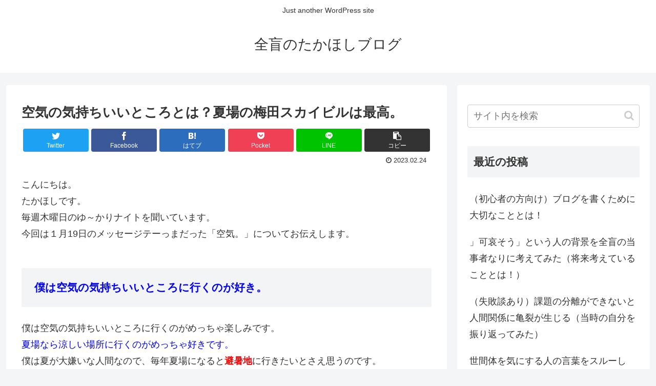

--- FILE ---
content_type: text/html; charset=UTF-8
request_url: https://takahoshiblog.com/%E7%A9%BA%E6%B0%97%E3%81%AE%E6%B0%97%E6%8C%81%E3%81%A1%E3%81%84%E3%81%84%E3%81%A8%E3%81%93%E3%82%8D%E3%81%A8%E3%81%AF%EF%BC%9F%E5%A4%8F%E5%A0%B4%E3%81%AE%E6%A2%85%E7%94%B0%E3%82%B9%E3%82%AB%E3%82%A4/
body_size: 28787
content:
<!doctype html>
<html lang="ja">

<head>
<meta charset="utf-8">
<meta http-equiv="X-UA-Compatible" content="IE=edge">
<meta name="viewport" content="width=device-width, initial-scale=1.0, viewport-fit=cover"/>

  
  <!-- preconnect dns-prefetch -->
<link rel="preconnect dns-prefetch" href="//www.googletagmanager.com">
<link rel="preconnect dns-prefetch" href="//www.google-analytics.com">
<link rel="preconnect dns-prefetch" href="//ajax.googleapis.com">
<link rel="preconnect dns-prefetch" href="//cdnjs.cloudflare.com">
<link rel="preconnect dns-prefetch" href="//pagead2.googlesyndication.com">
<link rel="preconnect dns-prefetch" href="//googleads.g.doubleclick.net">
<link rel="preconnect dns-prefetch" href="//tpc.googlesyndication.com">
<link rel="preconnect dns-prefetch" href="//ad.doubleclick.net">
<link rel="preconnect dns-prefetch" href="//www.gstatic.com">
<link rel="preconnect dns-prefetch" href="//cse.google.com">
<link rel="preconnect dns-prefetch" href="//fonts.gstatic.com">
<link rel="preconnect dns-prefetch" href="//fonts.googleapis.com">
<link rel="preconnect dns-prefetch" href="//cms.quantserve.com">
<link rel="preconnect dns-prefetch" href="//secure.gravatar.com">
<link rel="preconnect dns-prefetch" href="//cdn.syndication.twimg.com">
<link rel="preconnect dns-prefetch" href="//cdn.jsdelivr.net">
<link rel="preconnect dns-prefetch" href="//images-fe.ssl-images-amazon.com">
<link rel="preconnect dns-prefetch" href="//completion.amazon.com">
<link rel="preconnect dns-prefetch" href="//m.media-amazon.com">
<link rel="preconnect dns-prefetch" href="//i.moshimo.com">
<link rel="preconnect dns-prefetch" href="//aml.valuecommerce.com">
<link rel="preconnect dns-prefetch" href="//dalc.valuecommerce.com">
<link rel="preconnect dns-prefetch" href="//dalb.valuecommerce.com">
<title>空気の気持ちいいところとは？夏場の梅田スカイビルは最高。  |  全盲のたかほしブログ</title>
<meta name='robots' content='max-image-preview:large' />

<!-- OGP -->
<meta property="og:type" content="article">
<meta property="og:description" content="こんにちは。たかほしです。毎週木曜日のゆ～かりナイトを聞いています。今回は１月19日のメッセージテーっまだった「空気。」についてお伝えします。僕は空気の気持ちいいところに行くのが好き。僕は空気の気持ちいいところに行くのがめっちゃ楽しみです。">
<meta property="og:title" content="空気の気持ちいいところとは？夏場の梅田スカイビルは最高。">
<meta property="og:url" content="https://takahoshiblog.com/%e7%a9%ba%e6%b0%97%e3%81%ae%e6%b0%97%e6%8c%81%e3%81%a1%e3%81%84%e3%81%84%e3%81%a8%e3%81%93%e3%82%8d%e3%81%a8%e3%81%af%ef%bc%9f%e5%a4%8f%e5%a0%b4%e3%81%ae%e6%a2%85%e7%94%b0%e3%82%b9%e3%82%ab%e3%82%a4/">
<meta property="og:image" content="https://takahoshiblog.com/wp-content/themes/cocoon/screenshot.jpg">
<meta property="og:site_name" content="全盲のたかほしブログ">
<meta property="og:locale" content="ja_JP">
<meta property="article:published_time" content="2023-02-24T09:30:49+09:00" />
<meta property="article:modified_time" content="2023-02-24T09:30:49+09:00" />
<meta property="article:section" content="未分類">
<!-- /OGP -->

<!-- Twitter Card -->
<meta name="twitter:card" content="summary_large_image">
<meta property="twitter:description" content="こんにちは。たかほしです。毎週木曜日のゆ～かりナイトを聞いています。今回は１月19日のメッセージテーっまだった「空気。」についてお伝えします。僕は空気の気持ちいいところに行くのが好き。僕は空気の気持ちいいところに行くのがめっちゃ楽しみです。">
<meta property="twitter:title" content="空気の気持ちいいところとは？夏場の梅田スカイビルは最高。">
<meta property="twitter:url" content="https://takahoshiblog.com/%e7%a9%ba%e6%b0%97%e3%81%ae%e6%b0%97%e6%8c%81%e3%81%a1%e3%81%84%e3%81%84%e3%81%a8%e3%81%93%e3%82%8d%e3%81%a8%e3%81%af%ef%bc%9f%e5%a4%8f%e5%a0%b4%e3%81%ae%e6%a2%85%e7%94%b0%e3%82%b9%e3%82%ab%e3%82%a4/">
<meta name="twitter:image" content="https://takahoshiblog.com/wp-content/themes/cocoon/screenshot.jpg">
<meta name="twitter:domain" content="takahoshiblog.com">
<!-- /Twitter Card -->
<link rel='dns-prefetch' href='//ajax.googleapis.com' />
<link rel='dns-prefetch' href='//cdnjs.cloudflare.com' />
<link rel="alternate" type="application/rss+xml" title="全盲のたかほしブログ &raquo; フィード" href="https://takahoshiblog.com/feed/" />
<link rel="alternate" type="application/rss+xml" title="全盲のたかほしブログ &raquo; コメントフィード" href="https://takahoshiblog.com/comments/feed/" />
<style id='wp-img-auto-sizes-contain-inline-css'>
img:is([sizes=auto i],[sizes^="auto," i]){contain-intrinsic-size:3000px 1500px}
/*# sourceURL=wp-img-auto-sizes-contain-inline-css */
</style>
<link rel='stylesheet' id='cocoon-style-css' href='https://takahoshiblog.com/wp-content/themes/cocoon/style.css?ver=6.9&#038;fver=20200601123106' media='all' />
<style id='cocoon-style-inline-css'>
@media screen and (max-width:480px){.page-body,.menu-content{font-size:16px}}.main{width:860px}.sidebar{width:376px}@media screen and (max-width:1260px){.wrap{width:auto}.main,.sidebar,.sidebar-left .main,.sidebar-left .sidebar{margin:0 .5%}.main{width:67%}.sidebar{padding:10px;width:30%}.entry-card-thumb{width:38%}.entry-card-content{margin-left:40%}}body::after{content:url(https://takahoshiblog.com/wp-content/themes/cocoon/lib/analytics/access.php?post_id=645&post_type=post);visibility:hidden;position:absolute;bottom:0;right:0;width:1px;height:1px;overflow:hidden}.toc-checkbox{display:none}.toc-content{visibility:hidden;height:0;opacity:.2;transition:all .5s ease-out}.toc-checkbox:checked~.toc-content{visibility:visible;padding-top:.6em;height:100%;opacity:1}.toc-title::after{content:'[開く]';margin-left:.5em;cursor:pointer;font-size:.8em}.toc-title:hover::after{text-decoration:underline}.toc-checkbox:checked+.toc-title::after{content:'[閉じる]'}#respond{display:none}.entry-content>*,.demo .entry-content p{line-height:1.8}.entry-content>*,.demo .entry-content p{margin-top:1.4em;margin-bottom:1.4em}.entry-content>.micro-top{margin-bottom:-1.54em}.entry-content>.micro-balloon{margin-bottom:-1.12em}.entry-content>.micro-bottom{margin-top:-1.54em}.entry-content>.micro-bottom.micro-balloon{margin-top:-1.12em;margin-bottom:1.4em}.blank-box.bb-key-color{border-color:#19448e}.iic-key-color li::before{color:#19448e}.blank-box.bb-tab.bb-key-color::before{background-color:#19448e}.tb-key-color .toggle-button{border:1px solid #19448e;background:#19448e;color:#fff}.tb-key-color .toggle-button::before{color:#ccc}.tb-key-color .toggle-checkbox:checked~.toggle-content{border-color:#19448e}.cb-key-color.caption-box{border-color:#19448e}.cb-key-color .caption-box-label{background-color:#19448e;color:#fff}.tcb-key-color .tab-caption-box-label{background-color:#19448e;color:#fff}.tcb-key-color .tab-caption-box-content{border-color:#19448e}.lb-key-color .label-box-content{border-color:#19448e}.mc-key-color{background-color:#19448e;color:#fff;border:0}.mc-key-color.micro-bottom::after{border-bottom-color:#19448e;border-top-color:transparent}.mc-key-color::before{border-top-color:transparent;border-bottom-color:transparent}.mc-key-color::after{border-top-color:#19448e}.btn-key-color,.btn-wrap.btn-wrap-key-color>a{background-color:#19448e}.has-text-color.has-key-color-color{color:#19448e}.has-background.has-key-color-background-color{background-color:#19448e}.article.page-body,body#tinymce.wp-editor{background-color:#fff}.article.page-body,.editor-post-title__block .editor-post-title__input,body#tinymce.wp-editor{color:#333}.body .has-key-color-background-color{background-color:#19448e}.body .has-key-color-color{color:#19448e}.body .has-key-color-border-color{border-color:#19448e}.btn-wrap.has-key-color-background-color>a{background-color:#19448e}.btn-wrap.has-key-color-color>a{color:#19448e}.btn-wrap.has-key-color-border-color>a{border-color:#19448e}.bb-tab.has-key-color-border-color .bb-label{background-color:#19448e}.toggle-wrap.has-key-color-border-color .toggle-button{background-color:#19448e}.toggle-wrap.has-key-color-border-color .toggle-button,.toggle-wrap.has-key-color-border-color .toggle-content{border-color:#19448e}.iconlist-box.has-key-color-icon-color li::before{color:#19448e}.micro-balloon.has-key-color-background-color{background-color:#19448e;border-color:transparent}.micro-balloon.has-key-color-background-color.micro-bottom::after{border-bottom-color:#19448e;border-top-color:transparent}.micro-balloon.has-key-color-background-color::before{border-top-color:transparent;border-bottom-color:transparent}.micro-balloon.has-key-color-background-color::after{border-top-color:#19448e}.micro-balloon.has-border-color.has-key-color-border-color{border-color:#19448e}.micro-balloon.micro-top.has-key-color-border-color::before{border-top-color:#19448e}.micro-balloon.micro-bottom.has-key-color-border-color::before{border-bottom-color:#19448e}.caption-box.has-key-color-border-color .box-label{background-color:#19448e}.tab-caption-box.has-key-color-border-color .box-label{background-color:#19448e}.tab-caption-box.has-key-color-border-color .box-content{border-color:#19448e}.tab-caption-box.has-key-color-background-color .box-content{background-color:#19448e}.label-box.has-key-color-border-color .box-content{border-color:#19448e}.label-box.has-key-color-background-color .box-content{background-color:#19448e}.sbp-l .speech-balloon.has-key-color-border-color::before{border-right-color:#19448e}.sbp-r .speech-balloon.has-key-color-border-color::before{border-left-color:#19448e}.sbp-l .speech-balloon.has-key-color-background-color::after{border-right-color:#19448e}.sbp-r .speech-balloon.has-key-color-background-color::after{border-left-color:#19448e}.sbs-line.sbp-r .speech-balloon.has-key-color-background-color{background-color:#19448e}.sbs-line.sbp-r .speech-balloon.has-key-color-border-color{border-color:#19448e}.speech-wrap.sbs-think .speech-balloon.has-key-color-border-color::before,.speech-wrap.sbs-think .speech-balloon.has-key-color-border-color::after{border-color:#19448e}.sbs-think .speech-balloon.has-key-color-background-color::before,.sbs-think .speech-balloon.has-key-color-background-color::after{background-color:#19448e}.timeline-box.has-key-color-point-color .timeline-item::before{background-color:#19448e}.body .has-red-background-color{background-color:#e60033}.body .has-red-color{color:#e60033}.body .has-red-border-color{border-color:#e60033}.btn-wrap.has-red-background-color>a{background-color:#e60033}.btn-wrap.has-red-color>a{color:#e60033}.btn-wrap.has-red-border-color>a{border-color:#e60033}.bb-tab.has-red-border-color .bb-label{background-color:#e60033}.toggle-wrap.has-red-border-color .toggle-button{background-color:#e60033}.toggle-wrap.has-red-border-color .toggle-button,.toggle-wrap.has-red-border-color .toggle-content{border-color:#e60033}.iconlist-box.has-red-icon-color li::before{color:#e60033}.micro-balloon.has-red-background-color{background-color:#e60033;border-color:transparent}.micro-balloon.has-red-background-color.micro-bottom::after{border-bottom-color:#e60033;border-top-color:transparent}.micro-balloon.has-red-background-color::before{border-top-color:transparent;border-bottom-color:transparent}.micro-balloon.has-red-background-color::after{border-top-color:#e60033}.micro-balloon.has-border-color.has-red-border-color{border-color:#e60033}.micro-balloon.micro-top.has-red-border-color::before{border-top-color:#e60033}.micro-balloon.micro-bottom.has-red-border-color::before{border-bottom-color:#e60033}.caption-box.has-red-border-color .box-label{background-color:#e60033}.tab-caption-box.has-red-border-color .box-label{background-color:#e60033}.tab-caption-box.has-red-border-color .box-content{border-color:#e60033}.tab-caption-box.has-red-background-color .box-content{background-color:#e60033}.label-box.has-red-border-color .box-content{border-color:#e60033}.label-box.has-red-background-color .box-content{background-color:#e60033}.sbp-l .speech-balloon.has-red-border-color::before{border-right-color:#e60033}.sbp-r .speech-balloon.has-red-border-color::before{border-left-color:#e60033}.sbp-l .speech-balloon.has-red-background-color::after{border-right-color:#e60033}.sbp-r .speech-balloon.has-red-background-color::after{border-left-color:#e60033}.sbs-line.sbp-r .speech-balloon.has-red-background-color{background-color:#e60033}.sbs-line.sbp-r .speech-balloon.has-red-border-color{border-color:#e60033}.speech-wrap.sbs-think .speech-balloon.has-red-border-color::before,.speech-wrap.sbs-think .speech-balloon.has-red-border-color::after{border-color:#e60033}.sbs-think .speech-balloon.has-red-background-color::before,.sbs-think .speech-balloon.has-red-background-color::after{background-color:#e60033}.timeline-box.has-red-point-color .timeline-item::before{background-color:#e60033}.body .has-pink-background-color{background-color:#e95295}.body .has-pink-color{color:#e95295}.body .has-pink-border-color{border-color:#e95295}.btn-wrap.has-pink-background-color>a{background-color:#e95295}.btn-wrap.has-pink-color>a{color:#e95295}.btn-wrap.has-pink-border-color>a{border-color:#e95295}.bb-tab.has-pink-border-color .bb-label{background-color:#e95295}.toggle-wrap.has-pink-border-color .toggle-button{background-color:#e95295}.toggle-wrap.has-pink-border-color .toggle-button,.toggle-wrap.has-pink-border-color .toggle-content{border-color:#e95295}.iconlist-box.has-pink-icon-color li::before{color:#e95295}.micro-balloon.has-pink-background-color{background-color:#e95295;border-color:transparent}.micro-balloon.has-pink-background-color.micro-bottom::after{border-bottom-color:#e95295;border-top-color:transparent}.micro-balloon.has-pink-background-color::before{border-top-color:transparent;border-bottom-color:transparent}.micro-balloon.has-pink-background-color::after{border-top-color:#e95295}.micro-balloon.has-border-color.has-pink-border-color{border-color:#e95295}.micro-balloon.micro-top.has-pink-border-color::before{border-top-color:#e95295}.micro-balloon.micro-bottom.has-pink-border-color::before{border-bottom-color:#e95295}.caption-box.has-pink-border-color .box-label{background-color:#e95295}.tab-caption-box.has-pink-border-color .box-label{background-color:#e95295}.tab-caption-box.has-pink-border-color .box-content{border-color:#e95295}.tab-caption-box.has-pink-background-color .box-content{background-color:#e95295}.label-box.has-pink-border-color .box-content{border-color:#e95295}.label-box.has-pink-background-color .box-content{background-color:#e95295}.sbp-l .speech-balloon.has-pink-border-color::before{border-right-color:#e95295}.sbp-r .speech-balloon.has-pink-border-color::before{border-left-color:#e95295}.sbp-l .speech-balloon.has-pink-background-color::after{border-right-color:#e95295}.sbp-r .speech-balloon.has-pink-background-color::after{border-left-color:#e95295}.sbs-line.sbp-r .speech-balloon.has-pink-background-color{background-color:#e95295}.sbs-line.sbp-r .speech-balloon.has-pink-border-color{border-color:#e95295}.speech-wrap.sbs-think .speech-balloon.has-pink-border-color::before,.speech-wrap.sbs-think .speech-balloon.has-pink-border-color::after{border-color:#e95295}.sbs-think .speech-balloon.has-pink-background-color::before,.sbs-think .speech-balloon.has-pink-background-color::after{background-color:#e95295}.timeline-box.has-pink-point-color .timeline-item::before{background-color:#e95295}.body .has-purple-background-color{background-color:#884898}.body .has-purple-color{color:#884898}.body .has-purple-border-color{border-color:#884898}.btn-wrap.has-purple-background-color>a{background-color:#884898}.btn-wrap.has-purple-color>a{color:#884898}.btn-wrap.has-purple-border-color>a{border-color:#884898}.bb-tab.has-purple-border-color .bb-label{background-color:#884898}.toggle-wrap.has-purple-border-color .toggle-button{background-color:#884898}.toggle-wrap.has-purple-border-color .toggle-button,.toggle-wrap.has-purple-border-color .toggle-content{border-color:#884898}.iconlist-box.has-purple-icon-color li::before{color:#884898}.micro-balloon.has-purple-background-color{background-color:#884898;border-color:transparent}.micro-balloon.has-purple-background-color.micro-bottom::after{border-bottom-color:#884898;border-top-color:transparent}.micro-balloon.has-purple-background-color::before{border-top-color:transparent;border-bottom-color:transparent}.micro-balloon.has-purple-background-color::after{border-top-color:#884898}.micro-balloon.has-border-color.has-purple-border-color{border-color:#884898}.micro-balloon.micro-top.has-purple-border-color::before{border-top-color:#884898}.micro-balloon.micro-bottom.has-purple-border-color::before{border-bottom-color:#884898}.caption-box.has-purple-border-color .box-label{background-color:#884898}.tab-caption-box.has-purple-border-color .box-label{background-color:#884898}.tab-caption-box.has-purple-border-color .box-content{border-color:#884898}.tab-caption-box.has-purple-background-color .box-content{background-color:#884898}.label-box.has-purple-border-color .box-content{border-color:#884898}.label-box.has-purple-background-color .box-content{background-color:#884898}.sbp-l .speech-balloon.has-purple-border-color::before{border-right-color:#884898}.sbp-r .speech-balloon.has-purple-border-color::before{border-left-color:#884898}.sbp-l .speech-balloon.has-purple-background-color::after{border-right-color:#884898}.sbp-r .speech-balloon.has-purple-background-color::after{border-left-color:#884898}.sbs-line.sbp-r .speech-balloon.has-purple-background-color{background-color:#884898}.sbs-line.sbp-r .speech-balloon.has-purple-border-color{border-color:#884898}.speech-wrap.sbs-think .speech-balloon.has-purple-border-color::before,.speech-wrap.sbs-think .speech-balloon.has-purple-border-color::after{border-color:#884898}.sbs-think .speech-balloon.has-purple-background-color::before,.sbs-think .speech-balloon.has-purple-background-color::after{background-color:#884898}.timeline-box.has-purple-point-color .timeline-item::before{background-color:#884898}.body .has-deep-background-color{background-color:#55295b}.body .has-deep-color{color:#55295b}.body .has-deep-border-color{border-color:#55295b}.btn-wrap.has-deep-background-color>a{background-color:#55295b}.btn-wrap.has-deep-color>a{color:#55295b}.btn-wrap.has-deep-border-color>a{border-color:#55295b}.bb-tab.has-deep-border-color .bb-label{background-color:#55295b}.toggle-wrap.has-deep-border-color .toggle-button{background-color:#55295b}.toggle-wrap.has-deep-border-color .toggle-button,.toggle-wrap.has-deep-border-color .toggle-content{border-color:#55295b}.iconlist-box.has-deep-icon-color li::before{color:#55295b}.micro-balloon.has-deep-background-color{background-color:#55295b;border-color:transparent}.micro-balloon.has-deep-background-color.micro-bottom::after{border-bottom-color:#55295b;border-top-color:transparent}.micro-balloon.has-deep-background-color::before{border-top-color:transparent;border-bottom-color:transparent}.micro-balloon.has-deep-background-color::after{border-top-color:#55295b}.micro-balloon.has-border-color.has-deep-border-color{border-color:#55295b}.micro-balloon.micro-top.has-deep-border-color::before{border-top-color:#55295b}.micro-balloon.micro-bottom.has-deep-border-color::before{border-bottom-color:#55295b}.caption-box.has-deep-border-color .box-label{background-color:#55295b}.tab-caption-box.has-deep-border-color .box-label{background-color:#55295b}.tab-caption-box.has-deep-border-color .box-content{border-color:#55295b}.tab-caption-box.has-deep-background-color .box-content{background-color:#55295b}.label-box.has-deep-border-color .box-content{border-color:#55295b}.label-box.has-deep-background-color .box-content{background-color:#55295b}.sbp-l .speech-balloon.has-deep-border-color::before{border-right-color:#55295b}.sbp-r .speech-balloon.has-deep-border-color::before{border-left-color:#55295b}.sbp-l .speech-balloon.has-deep-background-color::after{border-right-color:#55295b}.sbp-r .speech-balloon.has-deep-background-color::after{border-left-color:#55295b}.sbs-line.sbp-r .speech-balloon.has-deep-background-color{background-color:#55295b}.sbs-line.sbp-r .speech-balloon.has-deep-border-color{border-color:#55295b}.speech-wrap.sbs-think .speech-balloon.has-deep-border-color::before,.speech-wrap.sbs-think .speech-balloon.has-deep-border-color::after{border-color:#55295b}.sbs-think .speech-balloon.has-deep-background-color::before,.sbs-think .speech-balloon.has-deep-background-color::after{background-color:#55295b}.timeline-box.has-deep-point-color .timeline-item::before{background-color:#55295b}.body .has-indigo-background-color{background-color:#1e50a2}.body .has-indigo-color{color:#1e50a2}.body .has-indigo-border-color{border-color:#1e50a2}.btn-wrap.has-indigo-background-color>a{background-color:#1e50a2}.btn-wrap.has-indigo-color>a{color:#1e50a2}.btn-wrap.has-indigo-border-color>a{border-color:#1e50a2}.bb-tab.has-indigo-border-color .bb-label{background-color:#1e50a2}.toggle-wrap.has-indigo-border-color .toggle-button{background-color:#1e50a2}.toggle-wrap.has-indigo-border-color .toggle-button,.toggle-wrap.has-indigo-border-color .toggle-content{border-color:#1e50a2}.iconlist-box.has-indigo-icon-color li::before{color:#1e50a2}.micro-balloon.has-indigo-background-color{background-color:#1e50a2;border-color:transparent}.micro-balloon.has-indigo-background-color.micro-bottom::after{border-bottom-color:#1e50a2;border-top-color:transparent}.micro-balloon.has-indigo-background-color::before{border-top-color:transparent;border-bottom-color:transparent}.micro-balloon.has-indigo-background-color::after{border-top-color:#1e50a2}.micro-balloon.has-border-color.has-indigo-border-color{border-color:#1e50a2}.micro-balloon.micro-top.has-indigo-border-color::before{border-top-color:#1e50a2}.micro-balloon.micro-bottom.has-indigo-border-color::before{border-bottom-color:#1e50a2}.caption-box.has-indigo-border-color .box-label{background-color:#1e50a2}.tab-caption-box.has-indigo-border-color .box-label{background-color:#1e50a2}.tab-caption-box.has-indigo-border-color .box-content{border-color:#1e50a2}.tab-caption-box.has-indigo-background-color .box-content{background-color:#1e50a2}.label-box.has-indigo-border-color .box-content{border-color:#1e50a2}.label-box.has-indigo-background-color .box-content{background-color:#1e50a2}.sbp-l .speech-balloon.has-indigo-border-color::before{border-right-color:#1e50a2}.sbp-r .speech-balloon.has-indigo-border-color::before{border-left-color:#1e50a2}.sbp-l .speech-balloon.has-indigo-background-color::after{border-right-color:#1e50a2}.sbp-r .speech-balloon.has-indigo-background-color::after{border-left-color:#1e50a2}.sbs-line.sbp-r .speech-balloon.has-indigo-background-color{background-color:#1e50a2}.sbs-line.sbp-r .speech-balloon.has-indigo-border-color{border-color:#1e50a2}.speech-wrap.sbs-think .speech-balloon.has-indigo-border-color::before,.speech-wrap.sbs-think .speech-balloon.has-indigo-border-color::after{border-color:#1e50a2}.sbs-think .speech-balloon.has-indigo-background-color::before,.sbs-think .speech-balloon.has-indigo-background-color::after{background-color:#1e50a2}.timeline-box.has-indigo-point-color .timeline-item::before{background-color:#1e50a2}.body .has-blue-background-color{background-color:#0095d9}.body .has-blue-color{color:#0095d9}.body .has-blue-border-color{border-color:#0095d9}.btn-wrap.has-blue-background-color>a{background-color:#0095d9}.btn-wrap.has-blue-color>a{color:#0095d9}.btn-wrap.has-blue-border-color>a{border-color:#0095d9}.bb-tab.has-blue-border-color .bb-label{background-color:#0095d9}.toggle-wrap.has-blue-border-color .toggle-button{background-color:#0095d9}.toggle-wrap.has-blue-border-color .toggle-button,.toggle-wrap.has-blue-border-color .toggle-content{border-color:#0095d9}.iconlist-box.has-blue-icon-color li::before{color:#0095d9}.micro-balloon.has-blue-background-color{background-color:#0095d9;border-color:transparent}.micro-balloon.has-blue-background-color.micro-bottom::after{border-bottom-color:#0095d9;border-top-color:transparent}.micro-balloon.has-blue-background-color::before{border-top-color:transparent;border-bottom-color:transparent}.micro-balloon.has-blue-background-color::after{border-top-color:#0095d9}.micro-balloon.has-border-color.has-blue-border-color{border-color:#0095d9}.micro-balloon.micro-top.has-blue-border-color::before{border-top-color:#0095d9}.micro-balloon.micro-bottom.has-blue-border-color::before{border-bottom-color:#0095d9}.caption-box.has-blue-border-color .box-label{background-color:#0095d9}.tab-caption-box.has-blue-border-color .box-label{background-color:#0095d9}.tab-caption-box.has-blue-border-color .box-content{border-color:#0095d9}.tab-caption-box.has-blue-background-color .box-content{background-color:#0095d9}.label-box.has-blue-border-color .box-content{border-color:#0095d9}.label-box.has-blue-background-color .box-content{background-color:#0095d9}.sbp-l .speech-balloon.has-blue-border-color::before{border-right-color:#0095d9}.sbp-r .speech-balloon.has-blue-border-color::before{border-left-color:#0095d9}.sbp-l .speech-balloon.has-blue-background-color::after{border-right-color:#0095d9}.sbp-r .speech-balloon.has-blue-background-color::after{border-left-color:#0095d9}.sbs-line.sbp-r .speech-balloon.has-blue-background-color{background-color:#0095d9}.sbs-line.sbp-r .speech-balloon.has-blue-border-color{border-color:#0095d9}.speech-wrap.sbs-think .speech-balloon.has-blue-border-color::before,.speech-wrap.sbs-think .speech-balloon.has-blue-border-color::after{border-color:#0095d9}.sbs-think .speech-balloon.has-blue-background-color::before,.sbs-think .speech-balloon.has-blue-background-color::after{background-color:#0095d9}.timeline-box.has-blue-point-color .timeline-item::before{background-color:#0095d9}.body .has-light-blue-background-color{background-color:#2ca9e1}.body .has-light-blue-color{color:#2ca9e1}.body .has-light-blue-border-color{border-color:#2ca9e1}.btn-wrap.has-light-blue-background-color>a{background-color:#2ca9e1}.btn-wrap.has-light-blue-color>a{color:#2ca9e1}.btn-wrap.has-light-blue-border-color>a{border-color:#2ca9e1}.bb-tab.has-light-blue-border-color .bb-label{background-color:#2ca9e1}.toggle-wrap.has-light-blue-border-color .toggle-button{background-color:#2ca9e1}.toggle-wrap.has-light-blue-border-color .toggle-button,.toggle-wrap.has-light-blue-border-color .toggle-content{border-color:#2ca9e1}.iconlist-box.has-light-blue-icon-color li::before{color:#2ca9e1}.micro-balloon.has-light-blue-background-color{background-color:#2ca9e1;border-color:transparent}.micro-balloon.has-light-blue-background-color.micro-bottom::after{border-bottom-color:#2ca9e1;border-top-color:transparent}.micro-balloon.has-light-blue-background-color::before{border-top-color:transparent;border-bottom-color:transparent}.micro-balloon.has-light-blue-background-color::after{border-top-color:#2ca9e1}.micro-balloon.has-border-color.has-light-blue-border-color{border-color:#2ca9e1}.micro-balloon.micro-top.has-light-blue-border-color::before{border-top-color:#2ca9e1}.micro-balloon.micro-bottom.has-light-blue-border-color::before{border-bottom-color:#2ca9e1}.caption-box.has-light-blue-border-color .box-label{background-color:#2ca9e1}.tab-caption-box.has-light-blue-border-color .box-label{background-color:#2ca9e1}.tab-caption-box.has-light-blue-border-color .box-content{border-color:#2ca9e1}.tab-caption-box.has-light-blue-background-color .box-content{background-color:#2ca9e1}.label-box.has-light-blue-border-color .box-content{border-color:#2ca9e1}.label-box.has-light-blue-background-color .box-content{background-color:#2ca9e1}.sbp-l .speech-balloon.has-light-blue-border-color::before{border-right-color:#2ca9e1}.sbp-r .speech-balloon.has-light-blue-border-color::before{border-left-color:#2ca9e1}.sbp-l .speech-balloon.has-light-blue-background-color::after{border-right-color:#2ca9e1}.sbp-r .speech-balloon.has-light-blue-background-color::after{border-left-color:#2ca9e1}.sbs-line.sbp-r .speech-balloon.has-light-blue-background-color{background-color:#2ca9e1}.sbs-line.sbp-r .speech-balloon.has-light-blue-border-color{border-color:#2ca9e1}.speech-wrap.sbs-think .speech-balloon.has-light-blue-border-color::before,.speech-wrap.sbs-think .speech-balloon.has-light-blue-border-color::after{border-color:#2ca9e1}.sbs-think .speech-balloon.has-light-blue-background-color::before,.sbs-think .speech-balloon.has-light-blue-background-color::after{background-color:#2ca9e1}.timeline-box.has-light-blue-point-color .timeline-item::before{background-color:#2ca9e1}.body .has-cyan-background-color{background-color:#00a3af}.body .has-cyan-color{color:#00a3af}.body .has-cyan-border-color{border-color:#00a3af}.btn-wrap.has-cyan-background-color>a{background-color:#00a3af}.btn-wrap.has-cyan-color>a{color:#00a3af}.btn-wrap.has-cyan-border-color>a{border-color:#00a3af}.bb-tab.has-cyan-border-color .bb-label{background-color:#00a3af}.toggle-wrap.has-cyan-border-color .toggle-button{background-color:#00a3af}.toggle-wrap.has-cyan-border-color .toggle-button,.toggle-wrap.has-cyan-border-color .toggle-content{border-color:#00a3af}.iconlist-box.has-cyan-icon-color li::before{color:#00a3af}.micro-balloon.has-cyan-background-color{background-color:#00a3af;border-color:transparent}.micro-balloon.has-cyan-background-color.micro-bottom::after{border-bottom-color:#00a3af;border-top-color:transparent}.micro-balloon.has-cyan-background-color::before{border-top-color:transparent;border-bottom-color:transparent}.micro-balloon.has-cyan-background-color::after{border-top-color:#00a3af}.micro-balloon.has-border-color.has-cyan-border-color{border-color:#00a3af}.micro-balloon.micro-top.has-cyan-border-color::before{border-top-color:#00a3af}.micro-balloon.micro-bottom.has-cyan-border-color::before{border-bottom-color:#00a3af}.caption-box.has-cyan-border-color .box-label{background-color:#00a3af}.tab-caption-box.has-cyan-border-color .box-label{background-color:#00a3af}.tab-caption-box.has-cyan-border-color .box-content{border-color:#00a3af}.tab-caption-box.has-cyan-background-color .box-content{background-color:#00a3af}.label-box.has-cyan-border-color .box-content{border-color:#00a3af}.label-box.has-cyan-background-color .box-content{background-color:#00a3af}.sbp-l .speech-balloon.has-cyan-border-color::before{border-right-color:#00a3af}.sbp-r .speech-balloon.has-cyan-border-color::before{border-left-color:#00a3af}.sbp-l .speech-balloon.has-cyan-background-color::after{border-right-color:#00a3af}.sbp-r .speech-balloon.has-cyan-background-color::after{border-left-color:#00a3af}.sbs-line.sbp-r .speech-balloon.has-cyan-background-color{background-color:#00a3af}.sbs-line.sbp-r .speech-balloon.has-cyan-border-color{border-color:#00a3af}.speech-wrap.sbs-think .speech-balloon.has-cyan-border-color::before,.speech-wrap.sbs-think .speech-balloon.has-cyan-border-color::after{border-color:#00a3af}.sbs-think .speech-balloon.has-cyan-background-color::before,.sbs-think .speech-balloon.has-cyan-background-color::after{background-color:#00a3af}.timeline-box.has-cyan-point-color .timeline-item::before{background-color:#00a3af}.body .has-teal-background-color{background-color:#007b43}.body .has-teal-color{color:#007b43}.body .has-teal-border-color{border-color:#007b43}.btn-wrap.has-teal-background-color>a{background-color:#007b43}.btn-wrap.has-teal-color>a{color:#007b43}.btn-wrap.has-teal-border-color>a{border-color:#007b43}.bb-tab.has-teal-border-color .bb-label{background-color:#007b43}.toggle-wrap.has-teal-border-color .toggle-button{background-color:#007b43}.toggle-wrap.has-teal-border-color .toggle-button,.toggle-wrap.has-teal-border-color .toggle-content{border-color:#007b43}.iconlist-box.has-teal-icon-color li::before{color:#007b43}.micro-balloon.has-teal-background-color{background-color:#007b43;border-color:transparent}.micro-balloon.has-teal-background-color.micro-bottom::after{border-bottom-color:#007b43;border-top-color:transparent}.micro-balloon.has-teal-background-color::before{border-top-color:transparent;border-bottom-color:transparent}.micro-balloon.has-teal-background-color::after{border-top-color:#007b43}.micro-balloon.has-border-color.has-teal-border-color{border-color:#007b43}.micro-balloon.micro-top.has-teal-border-color::before{border-top-color:#007b43}.micro-balloon.micro-bottom.has-teal-border-color::before{border-bottom-color:#007b43}.caption-box.has-teal-border-color .box-label{background-color:#007b43}.tab-caption-box.has-teal-border-color .box-label{background-color:#007b43}.tab-caption-box.has-teal-border-color .box-content{border-color:#007b43}.tab-caption-box.has-teal-background-color .box-content{background-color:#007b43}.label-box.has-teal-border-color .box-content{border-color:#007b43}.label-box.has-teal-background-color .box-content{background-color:#007b43}.sbp-l .speech-balloon.has-teal-border-color::before{border-right-color:#007b43}.sbp-r .speech-balloon.has-teal-border-color::before{border-left-color:#007b43}.sbp-l .speech-balloon.has-teal-background-color::after{border-right-color:#007b43}.sbp-r .speech-balloon.has-teal-background-color::after{border-left-color:#007b43}.sbs-line.sbp-r .speech-balloon.has-teal-background-color{background-color:#007b43}.sbs-line.sbp-r .speech-balloon.has-teal-border-color{border-color:#007b43}.speech-wrap.sbs-think .speech-balloon.has-teal-border-color::before,.speech-wrap.sbs-think .speech-balloon.has-teal-border-color::after{border-color:#007b43}.sbs-think .speech-balloon.has-teal-background-color::before,.sbs-think .speech-balloon.has-teal-background-color::after{background-color:#007b43}.timeline-box.has-teal-point-color .timeline-item::before{background-color:#007b43}.body .has-green-background-color{background-color:#3eb370}.body .has-green-color{color:#3eb370}.body .has-green-border-color{border-color:#3eb370}.btn-wrap.has-green-background-color>a{background-color:#3eb370}.btn-wrap.has-green-color>a{color:#3eb370}.btn-wrap.has-green-border-color>a{border-color:#3eb370}.bb-tab.has-green-border-color .bb-label{background-color:#3eb370}.toggle-wrap.has-green-border-color .toggle-button{background-color:#3eb370}.toggle-wrap.has-green-border-color .toggle-button,.toggle-wrap.has-green-border-color .toggle-content{border-color:#3eb370}.iconlist-box.has-green-icon-color li::before{color:#3eb370}.micro-balloon.has-green-background-color{background-color:#3eb370;border-color:transparent}.micro-balloon.has-green-background-color.micro-bottom::after{border-bottom-color:#3eb370;border-top-color:transparent}.micro-balloon.has-green-background-color::before{border-top-color:transparent;border-bottom-color:transparent}.micro-balloon.has-green-background-color::after{border-top-color:#3eb370}.micro-balloon.has-border-color.has-green-border-color{border-color:#3eb370}.micro-balloon.micro-top.has-green-border-color::before{border-top-color:#3eb370}.micro-balloon.micro-bottom.has-green-border-color::before{border-bottom-color:#3eb370}.caption-box.has-green-border-color .box-label{background-color:#3eb370}.tab-caption-box.has-green-border-color .box-label{background-color:#3eb370}.tab-caption-box.has-green-border-color .box-content{border-color:#3eb370}.tab-caption-box.has-green-background-color .box-content{background-color:#3eb370}.label-box.has-green-border-color .box-content{border-color:#3eb370}.label-box.has-green-background-color .box-content{background-color:#3eb370}.sbp-l .speech-balloon.has-green-border-color::before{border-right-color:#3eb370}.sbp-r .speech-balloon.has-green-border-color::before{border-left-color:#3eb370}.sbp-l .speech-balloon.has-green-background-color::after{border-right-color:#3eb370}.sbp-r .speech-balloon.has-green-background-color::after{border-left-color:#3eb370}.sbs-line.sbp-r .speech-balloon.has-green-background-color{background-color:#3eb370}.sbs-line.sbp-r .speech-balloon.has-green-border-color{border-color:#3eb370}.speech-wrap.sbs-think .speech-balloon.has-green-border-color::before,.speech-wrap.sbs-think .speech-balloon.has-green-border-color::after{border-color:#3eb370}.sbs-think .speech-balloon.has-green-background-color::before,.sbs-think .speech-balloon.has-green-background-color::after{background-color:#3eb370}.timeline-box.has-green-point-color .timeline-item::before{background-color:#3eb370}.body .has-light-green-background-color{background-color:#8bc34a}.body .has-light-green-color{color:#8bc34a}.body .has-light-green-border-color{border-color:#8bc34a}.btn-wrap.has-light-green-background-color>a{background-color:#8bc34a}.btn-wrap.has-light-green-color>a{color:#8bc34a}.btn-wrap.has-light-green-border-color>a{border-color:#8bc34a}.bb-tab.has-light-green-border-color .bb-label{background-color:#8bc34a}.toggle-wrap.has-light-green-border-color .toggle-button{background-color:#8bc34a}.toggle-wrap.has-light-green-border-color .toggle-button,.toggle-wrap.has-light-green-border-color .toggle-content{border-color:#8bc34a}.iconlist-box.has-light-green-icon-color li::before{color:#8bc34a}.micro-balloon.has-light-green-background-color{background-color:#8bc34a;border-color:transparent}.micro-balloon.has-light-green-background-color.micro-bottom::after{border-bottom-color:#8bc34a;border-top-color:transparent}.micro-balloon.has-light-green-background-color::before{border-top-color:transparent;border-bottom-color:transparent}.micro-balloon.has-light-green-background-color::after{border-top-color:#8bc34a}.micro-balloon.has-border-color.has-light-green-border-color{border-color:#8bc34a}.micro-balloon.micro-top.has-light-green-border-color::before{border-top-color:#8bc34a}.micro-balloon.micro-bottom.has-light-green-border-color::before{border-bottom-color:#8bc34a}.caption-box.has-light-green-border-color .box-label{background-color:#8bc34a}.tab-caption-box.has-light-green-border-color .box-label{background-color:#8bc34a}.tab-caption-box.has-light-green-border-color .box-content{border-color:#8bc34a}.tab-caption-box.has-light-green-background-color .box-content{background-color:#8bc34a}.label-box.has-light-green-border-color .box-content{border-color:#8bc34a}.label-box.has-light-green-background-color .box-content{background-color:#8bc34a}.sbp-l .speech-balloon.has-light-green-border-color::before{border-right-color:#8bc34a}.sbp-r .speech-balloon.has-light-green-border-color::before{border-left-color:#8bc34a}.sbp-l .speech-balloon.has-light-green-background-color::after{border-right-color:#8bc34a}.sbp-r .speech-balloon.has-light-green-background-color::after{border-left-color:#8bc34a}.sbs-line.sbp-r .speech-balloon.has-light-green-background-color{background-color:#8bc34a}.sbs-line.sbp-r .speech-balloon.has-light-green-border-color{border-color:#8bc34a}.speech-wrap.sbs-think .speech-balloon.has-light-green-border-color::before,.speech-wrap.sbs-think .speech-balloon.has-light-green-border-color::after{border-color:#8bc34a}.sbs-think .speech-balloon.has-light-green-background-color::before,.sbs-think .speech-balloon.has-light-green-background-color::after{background-color:#8bc34a}.timeline-box.has-light-green-point-color .timeline-item::before{background-color:#8bc34a}.body .has-lime-background-color{background-color:#c3d825}.body .has-lime-color{color:#c3d825}.body .has-lime-border-color{border-color:#c3d825}.btn-wrap.has-lime-background-color>a{background-color:#c3d825}.btn-wrap.has-lime-color>a{color:#c3d825}.btn-wrap.has-lime-border-color>a{border-color:#c3d825}.bb-tab.has-lime-border-color .bb-label{background-color:#c3d825}.toggle-wrap.has-lime-border-color .toggle-button{background-color:#c3d825}.toggle-wrap.has-lime-border-color .toggle-button,.toggle-wrap.has-lime-border-color .toggle-content{border-color:#c3d825}.iconlist-box.has-lime-icon-color li::before{color:#c3d825}.micro-balloon.has-lime-background-color{background-color:#c3d825;border-color:transparent}.micro-balloon.has-lime-background-color.micro-bottom::after{border-bottom-color:#c3d825;border-top-color:transparent}.micro-balloon.has-lime-background-color::before{border-top-color:transparent;border-bottom-color:transparent}.micro-balloon.has-lime-background-color::after{border-top-color:#c3d825}.micro-balloon.has-border-color.has-lime-border-color{border-color:#c3d825}.micro-balloon.micro-top.has-lime-border-color::before{border-top-color:#c3d825}.micro-balloon.micro-bottom.has-lime-border-color::before{border-bottom-color:#c3d825}.caption-box.has-lime-border-color .box-label{background-color:#c3d825}.tab-caption-box.has-lime-border-color .box-label{background-color:#c3d825}.tab-caption-box.has-lime-border-color .box-content{border-color:#c3d825}.tab-caption-box.has-lime-background-color .box-content{background-color:#c3d825}.label-box.has-lime-border-color .box-content{border-color:#c3d825}.label-box.has-lime-background-color .box-content{background-color:#c3d825}.sbp-l .speech-balloon.has-lime-border-color::before{border-right-color:#c3d825}.sbp-r .speech-balloon.has-lime-border-color::before{border-left-color:#c3d825}.sbp-l .speech-balloon.has-lime-background-color::after{border-right-color:#c3d825}.sbp-r .speech-balloon.has-lime-background-color::after{border-left-color:#c3d825}.sbs-line.sbp-r .speech-balloon.has-lime-background-color{background-color:#c3d825}.sbs-line.sbp-r .speech-balloon.has-lime-border-color{border-color:#c3d825}.speech-wrap.sbs-think .speech-balloon.has-lime-border-color::before,.speech-wrap.sbs-think .speech-balloon.has-lime-border-color::after{border-color:#c3d825}.sbs-think .speech-balloon.has-lime-background-color::before,.sbs-think .speech-balloon.has-lime-background-color::after{background-color:#c3d825}.timeline-box.has-lime-point-color .timeline-item::before{background-color:#c3d825}.body .has-yellow-background-color{background-color:#ffd900}.body .has-yellow-color{color:#ffd900}.body .has-yellow-border-color{border-color:#ffd900}.btn-wrap.has-yellow-background-color>a{background-color:#ffd900}.btn-wrap.has-yellow-color>a{color:#ffd900}.btn-wrap.has-yellow-border-color>a{border-color:#ffd900}.bb-tab.has-yellow-border-color .bb-label{background-color:#ffd900}.toggle-wrap.has-yellow-border-color .toggle-button{background-color:#ffd900}.toggle-wrap.has-yellow-border-color .toggle-button,.toggle-wrap.has-yellow-border-color .toggle-content{border-color:#ffd900}.iconlist-box.has-yellow-icon-color li::before{color:#ffd900}.micro-balloon.has-yellow-background-color{background-color:#ffd900;border-color:transparent}.micro-balloon.has-yellow-background-color.micro-bottom::after{border-bottom-color:#ffd900;border-top-color:transparent}.micro-balloon.has-yellow-background-color::before{border-top-color:transparent;border-bottom-color:transparent}.micro-balloon.has-yellow-background-color::after{border-top-color:#ffd900}.micro-balloon.has-border-color.has-yellow-border-color{border-color:#ffd900}.micro-balloon.micro-top.has-yellow-border-color::before{border-top-color:#ffd900}.micro-balloon.micro-bottom.has-yellow-border-color::before{border-bottom-color:#ffd900}.caption-box.has-yellow-border-color .box-label{background-color:#ffd900}.tab-caption-box.has-yellow-border-color .box-label{background-color:#ffd900}.tab-caption-box.has-yellow-border-color .box-content{border-color:#ffd900}.tab-caption-box.has-yellow-background-color .box-content{background-color:#ffd900}.label-box.has-yellow-border-color .box-content{border-color:#ffd900}.label-box.has-yellow-background-color .box-content{background-color:#ffd900}.sbp-l .speech-balloon.has-yellow-border-color::before{border-right-color:#ffd900}.sbp-r .speech-balloon.has-yellow-border-color::before{border-left-color:#ffd900}.sbp-l .speech-balloon.has-yellow-background-color::after{border-right-color:#ffd900}.sbp-r .speech-balloon.has-yellow-background-color::after{border-left-color:#ffd900}.sbs-line.sbp-r .speech-balloon.has-yellow-background-color{background-color:#ffd900}.sbs-line.sbp-r .speech-balloon.has-yellow-border-color{border-color:#ffd900}.speech-wrap.sbs-think .speech-balloon.has-yellow-border-color::before,.speech-wrap.sbs-think .speech-balloon.has-yellow-border-color::after{border-color:#ffd900}.sbs-think .speech-balloon.has-yellow-background-color::before,.sbs-think .speech-balloon.has-yellow-background-color::after{background-color:#ffd900}.timeline-box.has-yellow-point-color .timeline-item::before{background-color:#ffd900}.body .has-amber-background-color{background-color:#ffc107}.body .has-amber-color{color:#ffc107}.body .has-amber-border-color{border-color:#ffc107}.btn-wrap.has-amber-background-color>a{background-color:#ffc107}.btn-wrap.has-amber-color>a{color:#ffc107}.btn-wrap.has-amber-border-color>a{border-color:#ffc107}.bb-tab.has-amber-border-color .bb-label{background-color:#ffc107}.toggle-wrap.has-amber-border-color .toggle-button{background-color:#ffc107}.toggle-wrap.has-amber-border-color .toggle-button,.toggle-wrap.has-amber-border-color .toggle-content{border-color:#ffc107}.iconlist-box.has-amber-icon-color li::before{color:#ffc107}.micro-balloon.has-amber-background-color{background-color:#ffc107;border-color:transparent}.micro-balloon.has-amber-background-color.micro-bottom::after{border-bottom-color:#ffc107;border-top-color:transparent}.micro-balloon.has-amber-background-color::before{border-top-color:transparent;border-bottom-color:transparent}.micro-balloon.has-amber-background-color::after{border-top-color:#ffc107}.micro-balloon.has-border-color.has-amber-border-color{border-color:#ffc107}.micro-balloon.micro-top.has-amber-border-color::before{border-top-color:#ffc107}.micro-balloon.micro-bottom.has-amber-border-color::before{border-bottom-color:#ffc107}.caption-box.has-amber-border-color .box-label{background-color:#ffc107}.tab-caption-box.has-amber-border-color .box-label{background-color:#ffc107}.tab-caption-box.has-amber-border-color .box-content{border-color:#ffc107}.tab-caption-box.has-amber-background-color .box-content{background-color:#ffc107}.label-box.has-amber-border-color .box-content{border-color:#ffc107}.label-box.has-amber-background-color .box-content{background-color:#ffc107}.sbp-l .speech-balloon.has-amber-border-color::before{border-right-color:#ffc107}.sbp-r .speech-balloon.has-amber-border-color::before{border-left-color:#ffc107}.sbp-l .speech-balloon.has-amber-background-color::after{border-right-color:#ffc107}.sbp-r .speech-balloon.has-amber-background-color::after{border-left-color:#ffc107}.sbs-line.sbp-r .speech-balloon.has-amber-background-color{background-color:#ffc107}.sbs-line.sbp-r .speech-balloon.has-amber-border-color{border-color:#ffc107}.speech-wrap.sbs-think .speech-balloon.has-amber-border-color::before,.speech-wrap.sbs-think .speech-balloon.has-amber-border-color::after{border-color:#ffc107}.sbs-think .speech-balloon.has-amber-background-color::before,.sbs-think .speech-balloon.has-amber-background-color::after{background-color:#ffc107}.timeline-box.has-amber-point-color .timeline-item::before{background-color:#ffc107}.body .has-orange-background-color{background-color:#f39800}.body .has-orange-color{color:#f39800}.body .has-orange-border-color{border-color:#f39800}.btn-wrap.has-orange-background-color>a{background-color:#f39800}.btn-wrap.has-orange-color>a{color:#f39800}.btn-wrap.has-orange-border-color>a{border-color:#f39800}.bb-tab.has-orange-border-color .bb-label{background-color:#f39800}.toggle-wrap.has-orange-border-color .toggle-button{background-color:#f39800}.toggle-wrap.has-orange-border-color .toggle-button,.toggle-wrap.has-orange-border-color .toggle-content{border-color:#f39800}.iconlist-box.has-orange-icon-color li::before{color:#f39800}.micro-balloon.has-orange-background-color{background-color:#f39800;border-color:transparent}.micro-balloon.has-orange-background-color.micro-bottom::after{border-bottom-color:#f39800;border-top-color:transparent}.micro-balloon.has-orange-background-color::before{border-top-color:transparent;border-bottom-color:transparent}.micro-balloon.has-orange-background-color::after{border-top-color:#f39800}.micro-balloon.has-border-color.has-orange-border-color{border-color:#f39800}.micro-balloon.micro-top.has-orange-border-color::before{border-top-color:#f39800}.micro-balloon.micro-bottom.has-orange-border-color::before{border-bottom-color:#f39800}.caption-box.has-orange-border-color .box-label{background-color:#f39800}.tab-caption-box.has-orange-border-color .box-label{background-color:#f39800}.tab-caption-box.has-orange-border-color .box-content{border-color:#f39800}.tab-caption-box.has-orange-background-color .box-content{background-color:#f39800}.label-box.has-orange-border-color .box-content{border-color:#f39800}.label-box.has-orange-background-color .box-content{background-color:#f39800}.sbp-l .speech-balloon.has-orange-border-color::before{border-right-color:#f39800}.sbp-r .speech-balloon.has-orange-border-color::before{border-left-color:#f39800}.sbp-l .speech-balloon.has-orange-background-color::after{border-right-color:#f39800}.sbp-r .speech-balloon.has-orange-background-color::after{border-left-color:#f39800}.sbs-line.sbp-r .speech-balloon.has-orange-background-color{background-color:#f39800}.sbs-line.sbp-r .speech-balloon.has-orange-border-color{border-color:#f39800}.speech-wrap.sbs-think .speech-balloon.has-orange-border-color::before,.speech-wrap.sbs-think .speech-balloon.has-orange-border-color::after{border-color:#f39800}.sbs-think .speech-balloon.has-orange-background-color::before,.sbs-think .speech-balloon.has-orange-background-color::after{background-color:#f39800}.timeline-box.has-orange-point-color .timeline-item::before{background-color:#f39800}.body .has-deep-orange-background-color{background-color:#ea5506}.body .has-deep-orange-color{color:#ea5506}.body .has-deep-orange-border-color{border-color:#ea5506}.btn-wrap.has-deep-orange-background-color>a{background-color:#ea5506}.btn-wrap.has-deep-orange-color>a{color:#ea5506}.btn-wrap.has-deep-orange-border-color>a{border-color:#ea5506}.bb-tab.has-deep-orange-border-color .bb-label{background-color:#ea5506}.toggle-wrap.has-deep-orange-border-color .toggle-button{background-color:#ea5506}.toggle-wrap.has-deep-orange-border-color .toggle-button,.toggle-wrap.has-deep-orange-border-color .toggle-content{border-color:#ea5506}.iconlist-box.has-deep-orange-icon-color li::before{color:#ea5506}.micro-balloon.has-deep-orange-background-color{background-color:#ea5506;border-color:transparent}.micro-balloon.has-deep-orange-background-color.micro-bottom::after{border-bottom-color:#ea5506;border-top-color:transparent}.micro-balloon.has-deep-orange-background-color::before{border-top-color:transparent;border-bottom-color:transparent}.micro-balloon.has-deep-orange-background-color::after{border-top-color:#ea5506}.micro-balloon.has-border-color.has-deep-orange-border-color{border-color:#ea5506}.micro-balloon.micro-top.has-deep-orange-border-color::before{border-top-color:#ea5506}.micro-balloon.micro-bottom.has-deep-orange-border-color::before{border-bottom-color:#ea5506}.caption-box.has-deep-orange-border-color .box-label{background-color:#ea5506}.tab-caption-box.has-deep-orange-border-color .box-label{background-color:#ea5506}.tab-caption-box.has-deep-orange-border-color .box-content{border-color:#ea5506}.tab-caption-box.has-deep-orange-background-color .box-content{background-color:#ea5506}.label-box.has-deep-orange-border-color .box-content{border-color:#ea5506}.label-box.has-deep-orange-background-color .box-content{background-color:#ea5506}.sbp-l .speech-balloon.has-deep-orange-border-color::before{border-right-color:#ea5506}.sbp-r .speech-balloon.has-deep-orange-border-color::before{border-left-color:#ea5506}.sbp-l .speech-balloon.has-deep-orange-background-color::after{border-right-color:#ea5506}.sbp-r .speech-balloon.has-deep-orange-background-color::after{border-left-color:#ea5506}.sbs-line.sbp-r .speech-balloon.has-deep-orange-background-color{background-color:#ea5506}.sbs-line.sbp-r .speech-balloon.has-deep-orange-border-color{border-color:#ea5506}.speech-wrap.sbs-think .speech-balloon.has-deep-orange-border-color::before,.speech-wrap.sbs-think .speech-balloon.has-deep-orange-border-color::after{border-color:#ea5506}.sbs-think .speech-balloon.has-deep-orange-background-color::before,.sbs-think .speech-balloon.has-deep-orange-background-color::after{background-color:#ea5506}.timeline-box.has-deep-orange-point-color .timeline-item::before{background-color:#ea5506}.body .has-brown-background-color{background-color:#954e2a}.body .has-brown-color{color:#954e2a}.body .has-brown-border-color{border-color:#954e2a}.btn-wrap.has-brown-background-color>a{background-color:#954e2a}.btn-wrap.has-brown-color>a{color:#954e2a}.btn-wrap.has-brown-border-color>a{border-color:#954e2a}.bb-tab.has-brown-border-color .bb-label{background-color:#954e2a}.toggle-wrap.has-brown-border-color .toggle-button{background-color:#954e2a}.toggle-wrap.has-brown-border-color .toggle-button,.toggle-wrap.has-brown-border-color .toggle-content{border-color:#954e2a}.iconlist-box.has-brown-icon-color li::before{color:#954e2a}.micro-balloon.has-brown-background-color{background-color:#954e2a;border-color:transparent}.micro-balloon.has-brown-background-color.micro-bottom::after{border-bottom-color:#954e2a;border-top-color:transparent}.micro-balloon.has-brown-background-color::before{border-top-color:transparent;border-bottom-color:transparent}.micro-balloon.has-brown-background-color::after{border-top-color:#954e2a}.micro-balloon.has-border-color.has-brown-border-color{border-color:#954e2a}.micro-balloon.micro-top.has-brown-border-color::before{border-top-color:#954e2a}.micro-balloon.micro-bottom.has-brown-border-color::before{border-bottom-color:#954e2a}.caption-box.has-brown-border-color .box-label{background-color:#954e2a}.tab-caption-box.has-brown-border-color .box-label{background-color:#954e2a}.tab-caption-box.has-brown-border-color .box-content{border-color:#954e2a}.tab-caption-box.has-brown-background-color .box-content{background-color:#954e2a}.label-box.has-brown-border-color .box-content{border-color:#954e2a}.label-box.has-brown-background-color .box-content{background-color:#954e2a}.sbp-l .speech-balloon.has-brown-border-color::before{border-right-color:#954e2a}.sbp-r .speech-balloon.has-brown-border-color::before{border-left-color:#954e2a}.sbp-l .speech-balloon.has-brown-background-color::after{border-right-color:#954e2a}.sbp-r .speech-balloon.has-brown-background-color::after{border-left-color:#954e2a}.sbs-line.sbp-r .speech-balloon.has-brown-background-color{background-color:#954e2a}.sbs-line.sbp-r .speech-balloon.has-brown-border-color{border-color:#954e2a}.speech-wrap.sbs-think .speech-balloon.has-brown-border-color::before,.speech-wrap.sbs-think .speech-balloon.has-brown-border-color::after{border-color:#954e2a}.sbs-think .speech-balloon.has-brown-background-color::before,.sbs-think .speech-balloon.has-brown-background-color::after{background-color:#954e2a}.timeline-box.has-brown-point-color .timeline-item::before{background-color:#954e2a}.body .has-grey-background-color{background-color:#949495}.body .has-grey-color{color:#949495}.body .has-grey-border-color{border-color:#949495}.btn-wrap.has-grey-background-color>a{background-color:#949495}.btn-wrap.has-grey-color>a{color:#949495}.btn-wrap.has-grey-border-color>a{border-color:#949495}.bb-tab.has-grey-border-color .bb-label{background-color:#949495}.toggle-wrap.has-grey-border-color .toggle-button{background-color:#949495}.toggle-wrap.has-grey-border-color .toggle-button,.toggle-wrap.has-grey-border-color .toggle-content{border-color:#949495}.iconlist-box.has-grey-icon-color li::before{color:#949495}.micro-balloon.has-grey-background-color{background-color:#949495;border-color:transparent}.micro-balloon.has-grey-background-color.micro-bottom::after{border-bottom-color:#949495;border-top-color:transparent}.micro-balloon.has-grey-background-color::before{border-top-color:transparent;border-bottom-color:transparent}.micro-balloon.has-grey-background-color::after{border-top-color:#949495}.micro-balloon.has-border-color.has-grey-border-color{border-color:#949495}.micro-balloon.micro-top.has-grey-border-color::before{border-top-color:#949495}.micro-balloon.micro-bottom.has-grey-border-color::before{border-bottom-color:#949495}.caption-box.has-grey-border-color .box-label{background-color:#949495}.tab-caption-box.has-grey-border-color .box-label{background-color:#949495}.tab-caption-box.has-grey-border-color .box-content{border-color:#949495}.tab-caption-box.has-grey-background-color .box-content{background-color:#949495}.label-box.has-grey-border-color .box-content{border-color:#949495}.label-box.has-grey-background-color .box-content{background-color:#949495}.sbp-l .speech-balloon.has-grey-border-color::before{border-right-color:#949495}.sbp-r .speech-balloon.has-grey-border-color::before{border-left-color:#949495}.sbp-l .speech-balloon.has-grey-background-color::after{border-right-color:#949495}.sbp-r .speech-balloon.has-grey-background-color::after{border-left-color:#949495}.sbs-line.sbp-r .speech-balloon.has-grey-background-color{background-color:#949495}.sbs-line.sbp-r .speech-balloon.has-grey-border-color{border-color:#949495}.speech-wrap.sbs-think .speech-balloon.has-grey-border-color::before,.speech-wrap.sbs-think .speech-balloon.has-grey-border-color::after{border-color:#949495}.sbs-think .speech-balloon.has-grey-background-color::before,.sbs-think .speech-balloon.has-grey-background-color::after{background-color:#949495}.timeline-box.has-grey-point-color .timeline-item::before{background-color:#949495}.body .has-black-background-color{background-color:#333}.body .has-black-color{color:#333}.body .has-black-border-color{border-color:#333}.btn-wrap.has-black-background-color>a{background-color:#333}.btn-wrap.has-black-color>a{color:#333}.btn-wrap.has-black-border-color>a{border-color:#333}.bb-tab.has-black-border-color .bb-label{background-color:#333}.toggle-wrap.has-black-border-color .toggle-button{background-color:#333}.toggle-wrap.has-black-border-color .toggle-button,.toggle-wrap.has-black-border-color .toggle-content{border-color:#333}.iconlist-box.has-black-icon-color li::before{color:#333}.micro-balloon.has-black-background-color{background-color:#333;border-color:transparent}.micro-balloon.has-black-background-color.micro-bottom::after{border-bottom-color:#333;border-top-color:transparent}.micro-balloon.has-black-background-color::before{border-top-color:transparent;border-bottom-color:transparent}.micro-balloon.has-black-background-color::after{border-top-color:#333}.micro-balloon.has-border-color.has-black-border-color{border-color:#333}.micro-balloon.micro-top.has-black-border-color::before{border-top-color:#333}.micro-balloon.micro-bottom.has-black-border-color::before{border-bottom-color:#333}.caption-box.has-black-border-color .box-label{background-color:#333}.tab-caption-box.has-black-border-color .box-label{background-color:#333}.tab-caption-box.has-black-border-color .box-content{border-color:#333}.tab-caption-box.has-black-background-color .box-content{background-color:#333}.label-box.has-black-border-color .box-content{border-color:#333}.label-box.has-black-background-color .box-content{background-color:#333}.sbp-l .speech-balloon.has-black-border-color::before{border-right-color:#333}.sbp-r .speech-balloon.has-black-border-color::before{border-left-color:#333}.sbp-l .speech-balloon.has-black-background-color::after{border-right-color:#333}.sbp-r .speech-balloon.has-black-background-color::after{border-left-color:#333}.sbs-line.sbp-r .speech-balloon.has-black-background-color{background-color:#333}.sbs-line.sbp-r .speech-balloon.has-black-border-color{border-color:#333}.speech-wrap.sbs-think .speech-balloon.has-black-border-color::before,.speech-wrap.sbs-think .speech-balloon.has-black-border-color::after{border-color:#333}.sbs-think .speech-balloon.has-black-background-color::before,.sbs-think .speech-balloon.has-black-background-color::after{background-color:#333}.timeline-box.has-black-point-color .timeline-item::before{background-color:#333}.body .has-white-background-color{background-color:#fff}.body .has-white-color{color:#fff}.body .has-white-border-color{border-color:#fff}.btn-wrap.has-white-background-color>a{background-color:#fff}.btn-wrap.has-white-color>a{color:#fff}.btn-wrap.has-white-border-color>a{border-color:#fff}.bb-tab.has-white-border-color .bb-label{background-color:#fff}.toggle-wrap.has-white-border-color .toggle-button{background-color:#fff}.toggle-wrap.has-white-border-color .toggle-button,.toggle-wrap.has-white-border-color .toggle-content{border-color:#fff}.iconlist-box.has-white-icon-color li::before{color:#fff}.micro-balloon.has-white-background-color{background-color:#fff;border-color:transparent}.micro-balloon.has-white-background-color.micro-bottom::after{border-bottom-color:#fff;border-top-color:transparent}.micro-balloon.has-white-background-color::before{border-top-color:transparent;border-bottom-color:transparent}.micro-balloon.has-white-background-color::after{border-top-color:#fff}.micro-balloon.has-border-color.has-white-border-color{border-color:#fff}.micro-balloon.micro-top.has-white-border-color::before{border-top-color:#fff}.micro-balloon.micro-bottom.has-white-border-color::before{border-bottom-color:#fff}.caption-box.has-white-border-color .box-label{background-color:#fff}.tab-caption-box.has-white-border-color .box-label{background-color:#fff}.tab-caption-box.has-white-border-color .box-content{border-color:#fff}.tab-caption-box.has-white-background-color .box-content{background-color:#fff}.label-box.has-white-border-color .box-content{border-color:#fff}.label-box.has-white-background-color .box-content{background-color:#fff}.sbp-l .speech-balloon.has-white-border-color::before{border-right-color:#fff}.sbp-r .speech-balloon.has-white-border-color::before{border-left-color:#fff}.sbp-l .speech-balloon.has-white-background-color::after{border-right-color:#fff}.sbp-r .speech-balloon.has-white-background-color::after{border-left-color:#fff}.sbs-line.sbp-r .speech-balloon.has-white-background-color{background-color:#fff}.sbs-line.sbp-r .speech-balloon.has-white-border-color{border-color:#fff}.speech-wrap.sbs-think .speech-balloon.has-white-border-color::before,.speech-wrap.sbs-think .speech-balloon.has-white-border-color::after{border-color:#fff}.sbs-think .speech-balloon.has-white-background-color::before,.sbs-think .speech-balloon.has-white-background-color::after{background-color:#fff}.timeline-box.has-white-point-color .timeline-item::before{background-color:#fff}.body .has-watery-blue-background-color{background-color:#f3fafe}.body .has-watery-blue-color{color:#f3fafe}.body .has-watery-blue-border-color{border-color:#f3fafe}.btn-wrap.has-watery-blue-background-color>a{background-color:#f3fafe}.btn-wrap.has-watery-blue-color>a{color:#f3fafe}.btn-wrap.has-watery-blue-border-color>a{border-color:#f3fafe}.bb-tab.has-watery-blue-border-color .bb-label{background-color:#f3fafe}.toggle-wrap.has-watery-blue-border-color .toggle-button{background-color:#f3fafe}.toggle-wrap.has-watery-blue-border-color .toggle-button,.toggle-wrap.has-watery-blue-border-color .toggle-content{border-color:#f3fafe}.iconlist-box.has-watery-blue-icon-color li::before{color:#f3fafe}.micro-balloon.has-watery-blue-background-color{background-color:#f3fafe;border-color:transparent}.micro-balloon.has-watery-blue-background-color.micro-bottom::after{border-bottom-color:#f3fafe;border-top-color:transparent}.micro-balloon.has-watery-blue-background-color::before{border-top-color:transparent;border-bottom-color:transparent}.micro-balloon.has-watery-blue-background-color::after{border-top-color:#f3fafe}.micro-balloon.has-border-color.has-watery-blue-border-color{border-color:#f3fafe}.micro-balloon.micro-top.has-watery-blue-border-color::before{border-top-color:#f3fafe}.micro-balloon.micro-bottom.has-watery-blue-border-color::before{border-bottom-color:#f3fafe}.caption-box.has-watery-blue-border-color .box-label{background-color:#f3fafe}.tab-caption-box.has-watery-blue-border-color .box-label{background-color:#f3fafe}.tab-caption-box.has-watery-blue-border-color .box-content{border-color:#f3fafe}.tab-caption-box.has-watery-blue-background-color .box-content{background-color:#f3fafe}.label-box.has-watery-blue-border-color .box-content{border-color:#f3fafe}.label-box.has-watery-blue-background-color .box-content{background-color:#f3fafe}.sbp-l .speech-balloon.has-watery-blue-border-color::before{border-right-color:#f3fafe}.sbp-r .speech-balloon.has-watery-blue-border-color::before{border-left-color:#f3fafe}.sbp-l .speech-balloon.has-watery-blue-background-color::after{border-right-color:#f3fafe}.sbp-r .speech-balloon.has-watery-blue-background-color::after{border-left-color:#f3fafe}.sbs-line.sbp-r .speech-balloon.has-watery-blue-background-color{background-color:#f3fafe}.sbs-line.sbp-r .speech-balloon.has-watery-blue-border-color{border-color:#f3fafe}.speech-wrap.sbs-think .speech-balloon.has-watery-blue-border-color::before,.speech-wrap.sbs-think .speech-balloon.has-watery-blue-border-color::after{border-color:#f3fafe}.sbs-think .speech-balloon.has-watery-blue-background-color::before,.sbs-think .speech-balloon.has-watery-blue-background-color::after{background-color:#f3fafe}.timeline-box.has-watery-blue-point-color .timeline-item::before{background-color:#f3fafe}.body .has-watery-yellow-background-color{background-color:#fff7cc}.body .has-watery-yellow-color{color:#fff7cc}.body .has-watery-yellow-border-color{border-color:#fff7cc}.btn-wrap.has-watery-yellow-background-color>a{background-color:#fff7cc}.btn-wrap.has-watery-yellow-color>a{color:#fff7cc}.btn-wrap.has-watery-yellow-border-color>a{border-color:#fff7cc}.bb-tab.has-watery-yellow-border-color .bb-label{background-color:#fff7cc}.toggle-wrap.has-watery-yellow-border-color .toggle-button{background-color:#fff7cc}.toggle-wrap.has-watery-yellow-border-color .toggle-button,.toggle-wrap.has-watery-yellow-border-color .toggle-content{border-color:#fff7cc}.iconlist-box.has-watery-yellow-icon-color li::before{color:#fff7cc}.micro-balloon.has-watery-yellow-background-color{background-color:#fff7cc;border-color:transparent}.micro-balloon.has-watery-yellow-background-color.micro-bottom::after{border-bottom-color:#fff7cc;border-top-color:transparent}.micro-balloon.has-watery-yellow-background-color::before{border-top-color:transparent;border-bottom-color:transparent}.micro-balloon.has-watery-yellow-background-color::after{border-top-color:#fff7cc}.micro-balloon.has-border-color.has-watery-yellow-border-color{border-color:#fff7cc}.micro-balloon.micro-top.has-watery-yellow-border-color::before{border-top-color:#fff7cc}.micro-balloon.micro-bottom.has-watery-yellow-border-color::before{border-bottom-color:#fff7cc}.caption-box.has-watery-yellow-border-color .box-label{background-color:#fff7cc}.tab-caption-box.has-watery-yellow-border-color .box-label{background-color:#fff7cc}.tab-caption-box.has-watery-yellow-border-color .box-content{border-color:#fff7cc}.tab-caption-box.has-watery-yellow-background-color .box-content{background-color:#fff7cc}.label-box.has-watery-yellow-border-color .box-content{border-color:#fff7cc}.label-box.has-watery-yellow-background-color .box-content{background-color:#fff7cc}.sbp-l .speech-balloon.has-watery-yellow-border-color::before{border-right-color:#fff7cc}.sbp-r .speech-balloon.has-watery-yellow-border-color::before{border-left-color:#fff7cc}.sbp-l .speech-balloon.has-watery-yellow-background-color::after{border-right-color:#fff7cc}.sbp-r .speech-balloon.has-watery-yellow-background-color::after{border-left-color:#fff7cc}.sbs-line.sbp-r .speech-balloon.has-watery-yellow-background-color{background-color:#fff7cc}.sbs-line.sbp-r .speech-balloon.has-watery-yellow-border-color{border-color:#fff7cc}.speech-wrap.sbs-think .speech-balloon.has-watery-yellow-border-color::before,.speech-wrap.sbs-think .speech-balloon.has-watery-yellow-border-color::after{border-color:#fff7cc}.sbs-think .speech-balloon.has-watery-yellow-background-color::before,.sbs-think .speech-balloon.has-watery-yellow-background-color::after{background-color:#fff7cc}.timeline-box.has-watery-yellow-point-color .timeline-item::before{background-color:#fff7cc}.body .has-watery-red-background-color{background-color:#fdf2f2}.body .has-watery-red-color{color:#fdf2f2}.body .has-watery-red-border-color{border-color:#fdf2f2}.btn-wrap.has-watery-red-background-color>a{background-color:#fdf2f2}.btn-wrap.has-watery-red-color>a{color:#fdf2f2}.btn-wrap.has-watery-red-border-color>a{border-color:#fdf2f2}.bb-tab.has-watery-red-border-color .bb-label{background-color:#fdf2f2}.toggle-wrap.has-watery-red-border-color .toggle-button{background-color:#fdf2f2}.toggle-wrap.has-watery-red-border-color .toggle-button,.toggle-wrap.has-watery-red-border-color .toggle-content{border-color:#fdf2f2}.iconlist-box.has-watery-red-icon-color li::before{color:#fdf2f2}.micro-balloon.has-watery-red-background-color{background-color:#fdf2f2;border-color:transparent}.micro-balloon.has-watery-red-background-color.micro-bottom::after{border-bottom-color:#fdf2f2;border-top-color:transparent}.micro-balloon.has-watery-red-background-color::before{border-top-color:transparent;border-bottom-color:transparent}.micro-balloon.has-watery-red-background-color::after{border-top-color:#fdf2f2}.micro-balloon.has-border-color.has-watery-red-border-color{border-color:#fdf2f2}.micro-balloon.micro-top.has-watery-red-border-color::before{border-top-color:#fdf2f2}.micro-balloon.micro-bottom.has-watery-red-border-color::before{border-bottom-color:#fdf2f2}.caption-box.has-watery-red-border-color .box-label{background-color:#fdf2f2}.tab-caption-box.has-watery-red-border-color .box-label{background-color:#fdf2f2}.tab-caption-box.has-watery-red-border-color .box-content{border-color:#fdf2f2}.tab-caption-box.has-watery-red-background-color .box-content{background-color:#fdf2f2}.label-box.has-watery-red-border-color .box-content{border-color:#fdf2f2}.label-box.has-watery-red-background-color .box-content{background-color:#fdf2f2}.sbp-l .speech-balloon.has-watery-red-border-color::before{border-right-color:#fdf2f2}.sbp-r .speech-balloon.has-watery-red-border-color::before{border-left-color:#fdf2f2}.sbp-l .speech-balloon.has-watery-red-background-color::after{border-right-color:#fdf2f2}.sbp-r .speech-balloon.has-watery-red-background-color::after{border-left-color:#fdf2f2}.sbs-line.sbp-r .speech-balloon.has-watery-red-background-color{background-color:#fdf2f2}.sbs-line.sbp-r .speech-balloon.has-watery-red-border-color{border-color:#fdf2f2}.speech-wrap.sbs-think .speech-balloon.has-watery-red-border-color::before,.speech-wrap.sbs-think .speech-balloon.has-watery-red-border-color::after{border-color:#fdf2f2}.sbs-think .speech-balloon.has-watery-red-background-color::before,.sbs-think .speech-balloon.has-watery-red-background-color::after{background-color:#fdf2f2}.timeline-box.has-watery-red-point-color .timeline-item::before{background-color:#fdf2f2}.body .has-watery-green-background-color{background-color:#ebf8f4}.body .has-watery-green-color{color:#ebf8f4}.body .has-watery-green-border-color{border-color:#ebf8f4}.btn-wrap.has-watery-green-background-color>a{background-color:#ebf8f4}.btn-wrap.has-watery-green-color>a{color:#ebf8f4}.btn-wrap.has-watery-green-border-color>a{border-color:#ebf8f4}.bb-tab.has-watery-green-border-color .bb-label{background-color:#ebf8f4}.toggle-wrap.has-watery-green-border-color .toggle-button{background-color:#ebf8f4}.toggle-wrap.has-watery-green-border-color .toggle-button,.toggle-wrap.has-watery-green-border-color .toggle-content{border-color:#ebf8f4}.iconlist-box.has-watery-green-icon-color li::before{color:#ebf8f4}.micro-balloon.has-watery-green-background-color{background-color:#ebf8f4;border-color:transparent}.micro-balloon.has-watery-green-background-color.micro-bottom::after{border-bottom-color:#ebf8f4;border-top-color:transparent}.micro-balloon.has-watery-green-background-color::before{border-top-color:transparent;border-bottom-color:transparent}.micro-balloon.has-watery-green-background-color::after{border-top-color:#ebf8f4}.micro-balloon.has-border-color.has-watery-green-border-color{border-color:#ebf8f4}.micro-balloon.micro-top.has-watery-green-border-color::before{border-top-color:#ebf8f4}.micro-balloon.micro-bottom.has-watery-green-border-color::before{border-bottom-color:#ebf8f4}.caption-box.has-watery-green-border-color .box-label{background-color:#ebf8f4}.tab-caption-box.has-watery-green-border-color .box-label{background-color:#ebf8f4}.tab-caption-box.has-watery-green-border-color .box-content{border-color:#ebf8f4}.tab-caption-box.has-watery-green-background-color .box-content{background-color:#ebf8f4}.label-box.has-watery-green-border-color .box-content{border-color:#ebf8f4}.label-box.has-watery-green-background-color .box-content{background-color:#ebf8f4}.sbp-l .speech-balloon.has-watery-green-border-color::before{border-right-color:#ebf8f4}.sbp-r .speech-balloon.has-watery-green-border-color::before{border-left-color:#ebf8f4}.sbp-l .speech-balloon.has-watery-green-background-color::after{border-right-color:#ebf8f4}.sbp-r .speech-balloon.has-watery-green-background-color::after{border-left-color:#ebf8f4}.sbs-line.sbp-r .speech-balloon.has-watery-green-background-color{background-color:#ebf8f4}.sbs-line.sbp-r .speech-balloon.has-watery-green-border-color{border-color:#ebf8f4}.speech-wrap.sbs-think .speech-balloon.has-watery-green-border-color::before,.speech-wrap.sbs-think .speech-balloon.has-watery-green-border-color::after{border-color:#ebf8f4}.sbs-think .speech-balloon.has-watery-green-background-color::before,.sbs-think .speech-balloon.has-watery-green-background-color::after{background-color:#ebf8f4}.timeline-box.has-watery-green-point-color .timeline-item::before{background-color:#ebf8f4}.body .has-ex-a-background-color{background-color:#fff}.body .has-ex-a-color{color:#fff}.body .has-ex-a-border-color{border-color:#fff}.btn-wrap.has-ex-a-background-color>a{background-color:#fff}.btn-wrap.has-ex-a-color>a{color:#fff}.btn-wrap.has-ex-a-border-color>a{border-color:#fff}.bb-tab.has-ex-a-border-color .bb-label{background-color:#fff}.toggle-wrap.has-ex-a-border-color .toggle-button{background-color:#fff}.toggle-wrap.has-ex-a-border-color .toggle-button,.toggle-wrap.has-ex-a-border-color .toggle-content{border-color:#fff}.iconlist-box.has-ex-a-icon-color li::before{color:#fff}.micro-balloon.has-ex-a-background-color{background-color:#fff;border-color:transparent}.micro-balloon.has-ex-a-background-color.micro-bottom::after{border-bottom-color:#fff;border-top-color:transparent}.micro-balloon.has-ex-a-background-color::before{border-top-color:transparent;border-bottom-color:transparent}.micro-balloon.has-ex-a-background-color::after{border-top-color:#fff}.micro-balloon.has-border-color.has-ex-a-border-color{border-color:#fff}.micro-balloon.micro-top.has-ex-a-border-color::before{border-top-color:#fff}.micro-balloon.micro-bottom.has-ex-a-border-color::before{border-bottom-color:#fff}.caption-box.has-ex-a-border-color .box-label{background-color:#fff}.tab-caption-box.has-ex-a-border-color .box-label{background-color:#fff}.tab-caption-box.has-ex-a-border-color .box-content{border-color:#fff}.tab-caption-box.has-ex-a-background-color .box-content{background-color:#fff}.label-box.has-ex-a-border-color .box-content{border-color:#fff}.label-box.has-ex-a-background-color .box-content{background-color:#fff}.sbp-l .speech-balloon.has-ex-a-border-color::before{border-right-color:#fff}.sbp-r .speech-balloon.has-ex-a-border-color::before{border-left-color:#fff}.sbp-l .speech-balloon.has-ex-a-background-color::after{border-right-color:#fff}.sbp-r .speech-balloon.has-ex-a-background-color::after{border-left-color:#fff}.sbs-line.sbp-r .speech-balloon.has-ex-a-background-color{background-color:#fff}.sbs-line.sbp-r .speech-balloon.has-ex-a-border-color{border-color:#fff}.speech-wrap.sbs-think .speech-balloon.has-ex-a-border-color::before,.speech-wrap.sbs-think .speech-balloon.has-ex-a-border-color::after{border-color:#fff}.sbs-think .speech-balloon.has-ex-a-background-color::before,.sbs-think .speech-balloon.has-ex-a-background-color::after{background-color:#fff}.timeline-box.has-ex-a-point-color .timeline-item::before{background-color:#fff}.body .has-ex-b-background-color{background-color:#fff}.body .has-ex-b-color{color:#fff}.body .has-ex-b-border-color{border-color:#fff}.btn-wrap.has-ex-b-background-color>a{background-color:#fff}.btn-wrap.has-ex-b-color>a{color:#fff}.btn-wrap.has-ex-b-border-color>a{border-color:#fff}.bb-tab.has-ex-b-border-color .bb-label{background-color:#fff}.toggle-wrap.has-ex-b-border-color .toggle-button{background-color:#fff}.toggle-wrap.has-ex-b-border-color .toggle-button,.toggle-wrap.has-ex-b-border-color .toggle-content{border-color:#fff}.iconlist-box.has-ex-b-icon-color li::before{color:#fff}.micro-balloon.has-ex-b-background-color{background-color:#fff;border-color:transparent}.micro-balloon.has-ex-b-background-color.micro-bottom::after{border-bottom-color:#fff;border-top-color:transparent}.micro-balloon.has-ex-b-background-color::before{border-top-color:transparent;border-bottom-color:transparent}.micro-balloon.has-ex-b-background-color::after{border-top-color:#fff}.micro-balloon.has-border-color.has-ex-b-border-color{border-color:#fff}.micro-balloon.micro-top.has-ex-b-border-color::before{border-top-color:#fff}.micro-balloon.micro-bottom.has-ex-b-border-color::before{border-bottom-color:#fff}.caption-box.has-ex-b-border-color .box-label{background-color:#fff}.tab-caption-box.has-ex-b-border-color .box-label{background-color:#fff}.tab-caption-box.has-ex-b-border-color .box-content{border-color:#fff}.tab-caption-box.has-ex-b-background-color .box-content{background-color:#fff}.label-box.has-ex-b-border-color .box-content{border-color:#fff}.label-box.has-ex-b-background-color .box-content{background-color:#fff}.sbp-l .speech-balloon.has-ex-b-border-color::before{border-right-color:#fff}.sbp-r .speech-balloon.has-ex-b-border-color::before{border-left-color:#fff}.sbp-l .speech-balloon.has-ex-b-background-color::after{border-right-color:#fff}.sbp-r .speech-balloon.has-ex-b-background-color::after{border-left-color:#fff}.sbs-line.sbp-r .speech-balloon.has-ex-b-background-color{background-color:#fff}.sbs-line.sbp-r .speech-balloon.has-ex-b-border-color{border-color:#fff}.speech-wrap.sbs-think .speech-balloon.has-ex-b-border-color::before,.speech-wrap.sbs-think .speech-balloon.has-ex-b-border-color::after{border-color:#fff}.sbs-think .speech-balloon.has-ex-b-background-color::before,.sbs-think .speech-balloon.has-ex-b-background-color::after{background-color:#fff}.timeline-box.has-ex-b-point-color .timeline-item::before{background-color:#fff}.body .has-ex-c-background-color{background-color:#fff}.body .has-ex-c-color{color:#fff}.body .has-ex-c-border-color{border-color:#fff}.btn-wrap.has-ex-c-background-color>a{background-color:#fff}.btn-wrap.has-ex-c-color>a{color:#fff}.btn-wrap.has-ex-c-border-color>a{border-color:#fff}.bb-tab.has-ex-c-border-color .bb-label{background-color:#fff}.toggle-wrap.has-ex-c-border-color .toggle-button{background-color:#fff}.toggle-wrap.has-ex-c-border-color .toggle-button,.toggle-wrap.has-ex-c-border-color .toggle-content{border-color:#fff}.iconlist-box.has-ex-c-icon-color li::before{color:#fff}.micro-balloon.has-ex-c-background-color{background-color:#fff;border-color:transparent}.micro-balloon.has-ex-c-background-color.micro-bottom::after{border-bottom-color:#fff;border-top-color:transparent}.micro-balloon.has-ex-c-background-color::before{border-top-color:transparent;border-bottom-color:transparent}.micro-balloon.has-ex-c-background-color::after{border-top-color:#fff}.micro-balloon.has-border-color.has-ex-c-border-color{border-color:#fff}.micro-balloon.micro-top.has-ex-c-border-color::before{border-top-color:#fff}.micro-balloon.micro-bottom.has-ex-c-border-color::before{border-bottom-color:#fff}.caption-box.has-ex-c-border-color .box-label{background-color:#fff}.tab-caption-box.has-ex-c-border-color .box-label{background-color:#fff}.tab-caption-box.has-ex-c-border-color .box-content{border-color:#fff}.tab-caption-box.has-ex-c-background-color .box-content{background-color:#fff}.label-box.has-ex-c-border-color .box-content{border-color:#fff}.label-box.has-ex-c-background-color .box-content{background-color:#fff}.sbp-l .speech-balloon.has-ex-c-border-color::before{border-right-color:#fff}.sbp-r .speech-balloon.has-ex-c-border-color::before{border-left-color:#fff}.sbp-l .speech-balloon.has-ex-c-background-color::after{border-right-color:#fff}.sbp-r .speech-balloon.has-ex-c-background-color::after{border-left-color:#fff}.sbs-line.sbp-r .speech-balloon.has-ex-c-background-color{background-color:#fff}.sbs-line.sbp-r .speech-balloon.has-ex-c-border-color{border-color:#fff}.speech-wrap.sbs-think .speech-balloon.has-ex-c-border-color::before,.speech-wrap.sbs-think .speech-balloon.has-ex-c-border-color::after{border-color:#fff}.sbs-think .speech-balloon.has-ex-c-background-color::before,.sbs-think .speech-balloon.has-ex-c-background-color::after{background-color:#fff}.timeline-box.has-ex-c-point-color .timeline-item::before{background-color:#fff}.body .has-ex-d-background-color{background-color:#fff}.body .has-ex-d-color{color:#fff}.body .has-ex-d-border-color{border-color:#fff}.btn-wrap.has-ex-d-background-color>a{background-color:#fff}.btn-wrap.has-ex-d-color>a{color:#fff}.btn-wrap.has-ex-d-border-color>a{border-color:#fff}.bb-tab.has-ex-d-border-color .bb-label{background-color:#fff}.toggle-wrap.has-ex-d-border-color .toggle-button{background-color:#fff}.toggle-wrap.has-ex-d-border-color .toggle-button,.toggle-wrap.has-ex-d-border-color .toggle-content{border-color:#fff}.iconlist-box.has-ex-d-icon-color li::before{color:#fff}.micro-balloon.has-ex-d-background-color{background-color:#fff;border-color:transparent}.micro-balloon.has-ex-d-background-color.micro-bottom::after{border-bottom-color:#fff;border-top-color:transparent}.micro-balloon.has-ex-d-background-color::before{border-top-color:transparent;border-bottom-color:transparent}.micro-balloon.has-ex-d-background-color::after{border-top-color:#fff}.micro-balloon.has-border-color.has-ex-d-border-color{border-color:#fff}.micro-balloon.micro-top.has-ex-d-border-color::before{border-top-color:#fff}.micro-balloon.micro-bottom.has-ex-d-border-color::before{border-bottom-color:#fff}.caption-box.has-ex-d-border-color .box-label{background-color:#fff}.tab-caption-box.has-ex-d-border-color .box-label{background-color:#fff}.tab-caption-box.has-ex-d-border-color .box-content{border-color:#fff}.tab-caption-box.has-ex-d-background-color .box-content{background-color:#fff}.label-box.has-ex-d-border-color .box-content{border-color:#fff}.label-box.has-ex-d-background-color .box-content{background-color:#fff}.sbp-l .speech-balloon.has-ex-d-border-color::before{border-right-color:#fff}.sbp-r .speech-balloon.has-ex-d-border-color::before{border-left-color:#fff}.sbp-l .speech-balloon.has-ex-d-background-color::after{border-right-color:#fff}.sbp-r .speech-balloon.has-ex-d-background-color::after{border-left-color:#fff}.sbs-line.sbp-r .speech-balloon.has-ex-d-background-color{background-color:#fff}.sbs-line.sbp-r .speech-balloon.has-ex-d-border-color{border-color:#fff}.speech-wrap.sbs-think .speech-balloon.has-ex-d-border-color::before,.speech-wrap.sbs-think .speech-balloon.has-ex-d-border-color::after{border-color:#fff}.sbs-think .speech-balloon.has-ex-d-background-color::before,.sbs-think .speech-balloon.has-ex-d-background-color::after{background-color:#fff}.timeline-box.has-ex-d-point-color .timeline-item::before{background-color:#fff}.body .has-ex-e-background-color{background-color:#fff}.body .has-ex-e-color{color:#fff}.body .has-ex-e-border-color{border-color:#fff}.btn-wrap.has-ex-e-background-color>a{background-color:#fff}.btn-wrap.has-ex-e-color>a{color:#fff}.btn-wrap.has-ex-e-border-color>a{border-color:#fff}.bb-tab.has-ex-e-border-color .bb-label{background-color:#fff}.toggle-wrap.has-ex-e-border-color .toggle-button{background-color:#fff}.toggle-wrap.has-ex-e-border-color .toggle-button,.toggle-wrap.has-ex-e-border-color .toggle-content{border-color:#fff}.iconlist-box.has-ex-e-icon-color li::before{color:#fff}.micro-balloon.has-ex-e-background-color{background-color:#fff;border-color:transparent}.micro-balloon.has-ex-e-background-color.micro-bottom::after{border-bottom-color:#fff;border-top-color:transparent}.micro-balloon.has-ex-e-background-color::before{border-top-color:transparent;border-bottom-color:transparent}.micro-balloon.has-ex-e-background-color::after{border-top-color:#fff}.micro-balloon.has-border-color.has-ex-e-border-color{border-color:#fff}.micro-balloon.micro-top.has-ex-e-border-color::before{border-top-color:#fff}.micro-balloon.micro-bottom.has-ex-e-border-color::before{border-bottom-color:#fff}.caption-box.has-ex-e-border-color .box-label{background-color:#fff}.tab-caption-box.has-ex-e-border-color .box-label{background-color:#fff}.tab-caption-box.has-ex-e-border-color .box-content{border-color:#fff}.tab-caption-box.has-ex-e-background-color .box-content{background-color:#fff}.label-box.has-ex-e-border-color .box-content{border-color:#fff}.label-box.has-ex-e-background-color .box-content{background-color:#fff}.sbp-l .speech-balloon.has-ex-e-border-color::before{border-right-color:#fff}.sbp-r .speech-balloon.has-ex-e-border-color::before{border-left-color:#fff}.sbp-l .speech-balloon.has-ex-e-background-color::after{border-right-color:#fff}.sbp-r .speech-balloon.has-ex-e-background-color::after{border-left-color:#fff}.sbs-line.sbp-r .speech-balloon.has-ex-e-background-color{background-color:#fff}.sbs-line.sbp-r .speech-balloon.has-ex-e-border-color{border-color:#fff}.speech-wrap.sbs-think .speech-balloon.has-ex-e-border-color::before,.speech-wrap.sbs-think .speech-balloon.has-ex-e-border-color::after{border-color:#fff}.sbs-think .speech-balloon.has-ex-e-background-color::before,.sbs-think .speech-balloon.has-ex-e-background-color::after{background-color:#fff}.timeline-box.has-ex-e-point-color .timeline-item::before{background-color:#fff}.body .has-ex-f-background-color{background-color:#fff}.body .has-ex-f-color{color:#fff}.body .has-ex-f-border-color{border-color:#fff}.btn-wrap.has-ex-f-background-color>a{background-color:#fff}.btn-wrap.has-ex-f-color>a{color:#fff}.btn-wrap.has-ex-f-border-color>a{border-color:#fff}.bb-tab.has-ex-f-border-color .bb-label{background-color:#fff}.toggle-wrap.has-ex-f-border-color .toggle-button{background-color:#fff}.toggle-wrap.has-ex-f-border-color .toggle-button,.toggle-wrap.has-ex-f-border-color .toggle-content{border-color:#fff}.iconlist-box.has-ex-f-icon-color li::before{color:#fff}.micro-balloon.has-ex-f-background-color{background-color:#fff;border-color:transparent}.micro-balloon.has-ex-f-background-color.micro-bottom::after{border-bottom-color:#fff;border-top-color:transparent}.micro-balloon.has-ex-f-background-color::before{border-top-color:transparent;border-bottom-color:transparent}.micro-balloon.has-ex-f-background-color::after{border-top-color:#fff}.micro-balloon.has-border-color.has-ex-f-border-color{border-color:#fff}.micro-balloon.micro-top.has-ex-f-border-color::before{border-top-color:#fff}.micro-balloon.micro-bottom.has-ex-f-border-color::before{border-bottom-color:#fff}.caption-box.has-ex-f-border-color .box-label{background-color:#fff}.tab-caption-box.has-ex-f-border-color .box-label{background-color:#fff}.tab-caption-box.has-ex-f-border-color .box-content{border-color:#fff}.tab-caption-box.has-ex-f-background-color .box-content{background-color:#fff}.label-box.has-ex-f-border-color .box-content{border-color:#fff}.label-box.has-ex-f-background-color .box-content{background-color:#fff}.sbp-l .speech-balloon.has-ex-f-border-color::before{border-right-color:#fff}.sbp-r .speech-balloon.has-ex-f-border-color::before{border-left-color:#fff}.sbp-l .speech-balloon.has-ex-f-background-color::after{border-right-color:#fff}.sbp-r .speech-balloon.has-ex-f-background-color::after{border-left-color:#fff}.sbs-line.sbp-r .speech-balloon.has-ex-f-background-color{background-color:#fff}.sbs-line.sbp-r .speech-balloon.has-ex-f-border-color{border-color:#fff}.speech-wrap.sbs-think .speech-balloon.has-ex-f-border-color::before,.speech-wrap.sbs-think .speech-balloon.has-ex-f-border-color::after{border-color:#fff}.sbs-think .speech-balloon.has-ex-f-background-color::before,.sbs-think .speech-balloon.has-ex-f-background-color::after{background-color:#fff}.timeline-box.has-ex-f-point-color .timeline-item::before{background-color:#fff}.body .btn-wrap{background-color:transparent;color:#333;border-color:transparent;font-size:16px}.toggle-wrap.has-border-color .toggle-button{color:#fff}.btn-wrap.has-small-font-size>a{font-size:13px}.btn-wrap.has-medium-font-size>a{font-size:20px}.btn-wrap.has-large-font-size>a{font-size:36px}.btn-wrap.has-huge-font-size>a,.btn-wrap.has-larger-font-size>a{font-size:42px}.box-menu:hover{box-shadow:inset 2px 2px 0 0 #f6a068,2px 2px 0 0 #f6a068,2px 0 0 0 #f6a068,0 2px 0 0 #f6a068}.box-menu-icon{color:#f6a068}
/*# sourceURL=cocoon-style-inline-css */
</style>
<link rel='stylesheet' id='cocoon-keyframes-css' href='https://takahoshiblog.com/wp-content/themes/cocoon/keyframes.css?ver=6.9&#038;fver=20200601123106' media='all' />
<link rel='stylesheet' id='font-awesome-style-css' href='https://takahoshiblog.com/wp-content/themes/cocoon/webfonts/fontawesome/css/font-awesome.min.css?ver=6.9&#038;fver=20200601123106' media='all' />
<link rel='stylesheet' id='icomoon-style-css' href='https://takahoshiblog.com/wp-content/themes/cocoon/webfonts/icomoon/style.css?ver=6.9&#038;fver=20200601123106' media='all' />
<link rel='stylesheet' id='baguettebox-style-css' href='https://takahoshiblog.com/wp-content/themes/cocoon/plugins/baguettebox/dist/baguetteBox.min.css?ver=6.9&#038;fver=20200601123106' media='all' />
<style id='wp-block-library-inline-css'>
:root{--wp-block-synced-color:#7a00df;--wp-block-synced-color--rgb:122,0,223;--wp-bound-block-color:var(--wp-block-synced-color);--wp-editor-canvas-background:#ddd;--wp-admin-theme-color:#007cba;--wp-admin-theme-color--rgb:0,124,186;--wp-admin-theme-color-darker-10:#006ba1;--wp-admin-theme-color-darker-10--rgb:0,107,160.5;--wp-admin-theme-color-darker-20:#005a87;--wp-admin-theme-color-darker-20--rgb:0,90,135;--wp-admin-border-width-focus:2px}@media (min-resolution:192dpi){:root{--wp-admin-border-width-focus:1.5px}}.wp-element-button{cursor:pointer}:root .has-very-light-gray-background-color{background-color:#eee}:root .has-very-dark-gray-background-color{background-color:#313131}:root .has-very-light-gray-color{color:#eee}:root .has-very-dark-gray-color{color:#313131}:root .has-vivid-green-cyan-to-vivid-cyan-blue-gradient-background{background:linear-gradient(135deg,#00d084,#0693e3)}:root .has-purple-crush-gradient-background{background:linear-gradient(135deg,#34e2e4,#4721fb 50%,#ab1dfe)}:root .has-hazy-dawn-gradient-background{background:linear-gradient(135deg,#faaca8,#dad0ec)}:root .has-subdued-olive-gradient-background{background:linear-gradient(135deg,#fafae1,#67a671)}:root .has-atomic-cream-gradient-background{background:linear-gradient(135deg,#fdd79a,#004a59)}:root .has-nightshade-gradient-background{background:linear-gradient(135deg,#330968,#31cdcf)}:root .has-midnight-gradient-background{background:linear-gradient(135deg,#020381,#2874fc)}:root{--wp--preset--font-size--normal:16px;--wp--preset--font-size--huge:42px}.has-regular-font-size{font-size:1em}.has-larger-font-size{font-size:2.625em}.has-normal-font-size{font-size:var(--wp--preset--font-size--normal)}.has-huge-font-size{font-size:var(--wp--preset--font-size--huge)}.has-text-align-center{text-align:center}.has-text-align-left{text-align:left}.has-text-align-right{text-align:right}.has-fit-text{white-space:nowrap!important}#end-resizable-editor-section{display:none}.aligncenter{clear:both}.items-justified-left{justify-content:flex-start}.items-justified-center{justify-content:center}.items-justified-right{justify-content:flex-end}.items-justified-space-between{justify-content:space-between}.screen-reader-text{border:0;clip-path:inset(50%);height:1px;margin:-1px;overflow:hidden;padding:0;position:absolute;width:1px;word-wrap:normal!important}.screen-reader-text:focus{background-color:#ddd;clip-path:none;color:#444;display:block;font-size:1em;height:auto;left:5px;line-height:normal;padding:15px 23px 14px;text-decoration:none;top:5px;width:auto;z-index:100000}html :where(.has-border-color){border-style:solid}html :where([style*=border-top-color]){border-top-style:solid}html :where([style*=border-right-color]){border-right-style:solid}html :where([style*=border-bottom-color]){border-bottom-style:solid}html :where([style*=border-left-color]){border-left-style:solid}html :where([style*=border-width]){border-style:solid}html :where([style*=border-top-width]){border-top-style:solid}html :where([style*=border-right-width]){border-right-style:solid}html :where([style*=border-bottom-width]){border-bottom-style:solid}html :where([style*=border-left-width]){border-left-style:solid}html :where(img[class*=wp-image-]){height:auto;max-width:100%}:where(figure){margin:0 0 1em}html :where(.is-position-sticky){--wp-admin--admin-bar--position-offset:var(--wp-admin--admin-bar--height,0px)}@media screen and (max-width:600px){html :where(.is-position-sticky){--wp-admin--admin-bar--position-offset:0px}}

/*# sourceURL=wp-block-library-inline-css */
</style><style id='global-styles-inline-css' type='text/css'>
:root{--wp--preset--aspect-ratio--square: 1;--wp--preset--aspect-ratio--4-3: 4/3;--wp--preset--aspect-ratio--3-4: 3/4;--wp--preset--aspect-ratio--3-2: 3/2;--wp--preset--aspect-ratio--2-3: 2/3;--wp--preset--aspect-ratio--16-9: 16/9;--wp--preset--aspect-ratio--9-16: 9/16;--wp--preset--color--black: #333333;--wp--preset--color--cyan-bluish-gray: #abb8c3;--wp--preset--color--white: #ffffff;--wp--preset--color--pale-pink: #f78da7;--wp--preset--color--vivid-red: #cf2e2e;--wp--preset--color--luminous-vivid-orange: #ff6900;--wp--preset--color--luminous-vivid-amber: #fcb900;--wp--preset--color--light-green-cyan: #7bdcb5;--wp--preset--color--vivid-green-cyan: #00d084;--wp--preset--color--pale-cyan-blue: #8ed1fc;--wp--preset--color--vivid-cyan-blue: #0693e3;--wp--preset--color--vivid-purple: #9b51e0;--wp--preset--color--key-color: #19448e;--wp--preset--color--red: #e60033;--wp--preset--color--pink: #e95295;--wp--preset--color--purple: #884898;--wp--preset--color--deep: #55295b;--wp--preset--color--indigo: #1e50a2;--wp--preset--color--blue: #0095d9;--wp--preset--color--light-blue: #2ca9e1;--wp--preset--color--cyan: #00a3af;--wp--preset--color--teal: #007b43;--wp--preset--color--green: #3eb370;--wp--preset--color--light-green: #8bc34a;--wp--preset--color--lime: #c3d825;--wp--preset--color--yellow: #ffd900;--wp--preset--color--amber: #ffc107;--wp--preset--color--orange: #f39800;--wp--preset--color--deep-orange: #ea5506;--wp--preset--color--brown: #954e2a;--wp--preset--color--grey: #949495;--wp--preset--color--watery-blue: #f3fafe;--wp--preset--color--watery-yellow: #fff7cc;--wp--preset--color--watery-red: #fdf2f2;--wp--preset--color--watery-green: #ebf8f4;--wp--preset--color--ex-a: #ffffff;--wp--preset--color--ex-b: #ffffff;--wp--preset--color--ex-c: #ffffff;--wp--preset--color--ex-d: #ffffff;--wp--preset--color--ex-e: #ffffff;--wp--preset--color--ex-f: #ffffff;--wp--preset--gradient--vivid-cyan-blue-to-vivid-purple: linear-gradient(135deg,rgb(6,147,227) 0%,rgb(155,81,224) 100%);--wp--preset--gradient--light-green-cyan-to-vivid-green-cyan: linear-gradient(135deg,rgb(122,220,180) 0%,rgb(0,208,130) 100%);--wp--preset--gradient--luminous-vivid-amber-to-luminous-vivid-orange: linear-gradient(135deg,rgb(252,185,0) 0%,rgb(255,105,0) 100%);--wp--preset--gradient--luminous-vivid-orange-to-vivid-red: linear-gradient(135deg,rgb(255,105,0) 0%,rgb(207,46,46) 100%);--wp--preset--gradient--very-light-gray-to-cyan-bluish-gray: linear-gradient(135deg,rgb(238,238,238) 0%,rgb(169,184,195) 100%);--wp--preset--gradient--cool-to-warm-spectrum: linear-gradient(135deg,rgb(74,234,220) 0%,rgb(151,120,209) 20%,rgb(207,42,186) 40%,rgb(238,44,130) 60%,rgb(251,105,98) 80%,rgb(254,248,76) 100%);--wp--preset--gradient--blush-light-purple: linear-gradient(135deg,rgb(255,206,236) 0%,rgb(152,150,240) 100%);--wp--preset--gradient--blush-bordeaux: linear-gradient(135deg,rgb(254,205,165) 0%,rgb(254,45,45) 50%,rgb(107,0,62) 100%);--wp--preset--gradient--luminous-dusk: linear-gradient(135deg,rgb(255,203,112) 0%,rgb(199,81,192) 50%,rgb(65,88,208) 100%);--wp--preset--gradient--pale-ocean: linear-gradient(135deg,rgb(255,245,203) 0%,rgb(182,227,212) 50%,rgb(51,167,181) 100%);--wp--preset--gradient--electric-grass: linear-gradient(135deg,rgb(202,248,128) 0%,rgb(113,206,126) 100%);--wp--preset--gradient--midnight: linear-gradient(135deg,rgb(2,3,129) 0%,rgb(40,116,252) 100%);--wp--preset--font-size--small: 13px;--wp--preset--font-size--medium: 20px;--wp--preset--font-size--large: 36px;--wp--preset--font-size--x-large: 42px;--wp--preset--spacing--20: 0.44rem;--wp--preset--spacing--30: 0.67rem;--wp--preset--spacing--40: 1rem;--wp--preset--spacing--50: 1.5rem;--wp--preset--spacing--60: 2.25rem;--wp--preset--spacing--70: 3.38rem;--wp--preset--spacing--80: 5.06rem;--wp--preset--shadow--natural: 6px 6px 9px rgba(0, 0, 0, 0.2);--wp--preset--shadow--deep: 12px 12px 50px rgba(0, 0, 0, 0.4);--wp--preset--shadow--sharp: 6px 6px 0px rgba(0, 0, 0, 0.2);--wp--preset--shadow--outlined: 6px 6px 0px -3px rgb(255, 255, 255), 6px 6px rgb(0, 0, 0);--wp--preset--shadow--crisp: 6px 6px 0px rgb(0, 0, 0);}:where(.is-layout-flex){gap: 0.5em;}:where(.is-layout-grid){gap: 0.5em;}body .is-layout-flex{display: flex;}.is-layout-flex{flex-wrap: wrap;align-items: center;}.is-layout-flex > :is(*, div){margin: 0;}body .is-layout-grid{display: grid;}.is-layout-grid > :is(*, div){margin: 0;}:where(.wp-block-columns.is-layout-flex){gap: 2em;}:where(.wp-block-columns.is-layout-grid){gap: 2em;}:where(.wp-block-post-template.is-layout-flex){gap: 1.25em;}:where(.wp-block-post-template.is-layout-grid){gap: 1.25em;}.has-black-color{color: var(--wp--preset--color--black) !important;}.has-cyan-bluish-gray-color{color: var(--wp--preset--color--cyan-bluish-gray) !important;}.has-white-color{color: var(--wp--preset--color--white) !important;}.has-pale-pink-color{color: var(--wp--preset--color--pale-pink) !important;}.has-vivid-red-color{color: var(--wp--preset--color--vivid-red) !important;}.has-luminous-vivid-orange-color{color: var(--wp--preset--color--luminous-vivid-orange) !important;}.has-luminous-vivid-amber-color{color: var(--wp--preset--color--luminous-vivid-amber) !important;}.has-light-green-cyan-color{color: var(--wp--preset--color--light-green-cyan) !important;}.has-vivid-green-cyan-color{color: var(--wp--preset--color--vivid-green-cyan) !important;}.has-pale-cyan-blue-color{color: var(--wp--preset--color--pale-cyan-blue) !important;}.has-vivid-cyan-blue-color{color: var(--wp--preset--color--vivid-cyan-blue) !important;}.has-vivid-purple-color{color: var(--wp--preset--color--vivid-purple) !important;}.has-black-background-color{background-color: var(--wp--preset--color--black) !important;}.has-cyan-bluish-gray-background-color{background-color: var(--wp--preset--color--cyan-bluish-gray) !important;}.has-white-background-color{background-color: var(--wp--preset--color--white) !important;}.has-pale-pink-background-color{background-color: var(--wp--preset--color--pale-pink) !important;}.has-vivid-red-background-color{background-color: var(--wp--preset--color--vivid-red) !important;}.has-luminous-vivid-orange-background-color{background-color: var(--wp--preset--color--luminous-vivid-orange) !important;}.has-luminous-vivid-amber-background-color{background-color: var(--wp--preset--color--luminous-vivid-amber) !important;}.has-light-green-cyan-background-color{background-color: var(--wp--preset--color--light-green-cyan) !important;}.has-vivid-green-cyan-background-color{background-color: var(--wp--preset--color--vivid-green-cyan) !important;}.has-pale-cyan-blue-background-color{background-color: var(--wp--preset--color--pale-cyan-blue) !important;}.has-vivid-cyan-blue-background-color{background-color: var(--wp--preset--color--vivid-cyan-blue) !important;}.has-vivid-purple-background-color{background-color: var(--wp--preset--color--vivid-purple) !important;}.has-black-border-color{border-color: var(--wp--preset--color--black) !important;}.has-cyan-bluish-gray-border-color{border-color: var(--wp--preset--color--cyan-bluish-gray) !important;}.has-white-border-color{border-color: var(--wp--preset--color--white) !important;}.has-pale-pink-border-color{border-color: var(--wp--preset--color--pale-pink) !important;}.has-vivid-red-border-color{border-color: var(--wp--preset--color--vivid-red) !important;}.has-luminous-vivid-orange-border-color{border-color: var(--wp--preset--color--luminous-vivid-orange) !important;}.has-luminous-vivid-amber-border-color{border-color: var(--wp--preset--color--luminous-vivid-amber) !important;}.has-light-green-cyan-border-color{border-color: var(--wp--preset--color--light-green-cyan) !important;}.has-vivid-green-cyan-border-color{border-color: var(--wp--preset--color--vivid-green-cyan) !important;}.has-pale-cyan-blue-border-color{border-color: var(--wp--preset--color--pale-cyan-blue) !important;}.has-vivid-cyan-blue-border-color{border-color: var(--wp--preset--color--vivid-cyan-blue) !important;}.has-vivid-purple-border-color{border-color: var(--wp--preset--color--vivid-purple) !important;}.has-vivid-cyan-blue-to-vivid-purple-gradient-background{background: var(--wp--preset--gradient--vivid-cyan-blue-to-vivid-purple) !important;}.has-light-green-cyan-to-vivid-green-cyan-gradient-background{background: var(--wp--preset--gradient--light-green-cyan-to-vivid-green-cyan) !important;}.has-luminous-vivid-amber-to-luminous-vivid-orange-gradient-background{background: var(--wp--preset--gradient--luminous-vivid-amber-to-luminous-vivid-orange) !important;}.has-luminous-vivid-orange-to-vivid-red-gradient-background{background: var(--wp--preset--gradient--luminous-vivid-orange-to-vivid-red) !important;}.has-very-light-gray-to-cyan-bluish-gray-gradient-background{background: var(--wp--preset--gradient--very-light-gray-to-cyan-bluish-gray) !important;}.has-cool-to-warm-spectrum-gradient-background{background: var(--wp--preset--gradient--cool-to-warm-spectrum) !important;}.has-blush-light-purple-gradient-background{background: var(--wp--preset--gradient--blush-light-purple) !important;}.has-blush-bordeaux-gradient-background{background: var(--wp--preset--gradient--blush-bordeaux) !important;}.has-luminous-dusk-gradient-background{background: var(--wp--preset--gradient--luminous-dusk) !important;}.has-pale-ocean-gradient-background{background: var(--wp--preset--gradient--pale-ocean) !important;}.has-electric-grass-gradient-background{background: var(--wp--preset--gradient--electric-grass) !important;}.has-midnight-gradient-background{background: var(--wp--preset--gradient--midnight) !important;}.has-small-font-size{font-size: var(--wp--preset--font-size--small) !important;}.has-medium-font-size{font-size: var(--wp--preset--font-size--medium) !important;}.has-large-font-size{font-size: var(--wp--preset--font-size--large) !important;}.has-x-large-font-size{font-size: var(--wp--preset--font-size--x-large) !important;}
/*# sourceURL=global-styles-inline-css */
</style>

<style id='classic-theme-styles-inline-css'>
/*! This file is auto-generated */
.wp-block-button__link{color:#fff;background-color:#32373c;border-radius:9999px;box-shadow:none;text-decoration:none;padding:calc(.667em + 2px) calc(1.333em + 2px);font-size:1.125em}.wp-block-file__button{background:#32373c;color:#fff;text-decoration:none}
/*# sourceURL=/wp-includes/css/classic-themes.min.css */
</style>
<link rel='stylesheet' id='rdp-mediawiki-style-css' href='https://takahoshiblog.com/wp-content/plugins/rdp-wiki-embed/pl/css/wiki-embed.css?ver=1.2.20&#038;fver=20240124013932' media='all' />
<link rel='stylesheet' id='rdp-we-style-common-css' href='https://takahoshiblog.com/wp-content/plugins/rdp-wiki-embed/pl/css/style.css?ver=1.2.20&#038;fver=20240124013932' media='all' />
<script src="https://ajax.googleapis.com/ajax/libs/jquery/1.12.4/jquery.min.js?ver=1.12.4" id="jquery-core-js"></script>
<script src="https://cdnjs.cloudflare.com/ajax/libs/jquery-migrate/1.4.1/jquery-migrate.min.js?ver=1.4.1" id="jquery-migrate-js"></script>
<link rel='shortlink' href='https://takahoshiblog.com/?p=645' />
<!-- Cocoon site icon -->
<link rel="icon" href="https://takahoshiblog.com/wp-content/themes/cocoon/images/site-icon32x32.png" sizes="32x32" />
<link rel="icon" href="https://takahoshiblog.com/wp-content/themes/cocoon/images/site-icon192x192.png" sizes="192x192" />
<link rel="apple-touch-icon" href="https://takahoshiblog.com/wp-content/themes/cocoon/images/site-icon180x180.png" />
<meta name="msapplication-TileImage" content="https://takahoshiblog.com/wp-content/themes/cocoon/images/site-icon270x270.png" />
<!-- Cocoon canonical -->
<link rel="canonical" href="https://takahoshiblog.com/%e7%a9%ba%e6%b0%97%e3%81%ae%e6%b0%97%e6%8c%81%e3%81%a1%e3%81%84%e3%81%84%e3%81%a8%e3%81%93%e3%82%8d%e3%81%a8%e3%81%af%ef%bc%9f%e5%a4%8f%e5%a0%b4%e3%81%ae%e6%a2%85%e7%94%b0%e3%82%b9%e3%82%ab%e3%82%a4/">
<!-- Cocoon meta description -->
<meta name="description" content="こんにちは。たかほしです。毎週木曜日のゆ～かりナイトを聞いています。今回は１月19日のメッセージテーっまだった「空気。」についてお伝えします。僕は空気の気持ちいいところに行くのが好き。僕は空気の気持ちいいところに行くのがめっちゃ楽しみです。">
<!-- Cocoon meta keywords -->
<meta name="keywords" content="未分類">
<!-- Cocoon meta thumbnail -->
<meta name="thumbnail" content="https://takahoshiblog.com/wp-content/themes/cocoon/screenshot.jpg">
<!-- Cocoon JSON-LD -->
<script type="application/ld+json">
{
  "@context": "https://schema.org",
  "@type": "Article",
  "mainEntityOfPage":{
    "@type":"WebPage",
    "@id":"https://takahoshiblog.com/%e7%a9%ba%e6%b0%97%e3%81%ae%e6%b0%97%e6%8c%81%e3%81%a1%e3%81%84%e3%81%84%e3%81%a8%e3%81%93%e3%82%8d%e3%81%a8%e3%81%af%ef%bc%9f%e5%a4%8f%e5%a0%b4%e3%81%ae%e6%a2%85%e7%94%b0%e3%82%b9%e3%82%ab%e3%82%a4/"
  },
  "headline": "空気の気持ちいいところとは？夏場の梅田スカイビルは最高。",
  "image": {
    "@type": "ImageObject",
    "url": "https://takahoshiblog.com/wp-content/themes/cocoon/screenshot.jpg",
    "width": 880,
    "height": 660
  },
  "datePublished": "2023-02-24T09:30:49+09:00",
  "dateModified": "2023-02-24T09:30:49+09:00",
  "author": {
    "@type": "Person",
    "name": "yucchan-zenmo26"
  },
  "publisher": {
    "@type": "Organization",
    "name": "全盲のたかほしブログ",
    "logo": {
      "@type": "ImageObject",
      "url": "https://takahoshiblog.com/wp-content/themes/cocoon/images/no-amp-logo.png",
      "width": 206,
      "height": 60
    }
  },
  "description": "こんにちは。たかほしです。毎週木曜日のゆ～かりナイトを聞いています。今回は１月19日のメッセージテーっまだった「空気。」についてお伝えします。僕は空気の気持ちいいところに行くのが好き。僕は空気の気持ちいいところに行くのがめっちゃ楽しみです。…"
}
</script>
<style>.recentcomments a{display:inline !important;padding:0 !important;margin:0 !important;}</style>
<!-- Preload -->
<link rel="preload" as="font" type="font/woff" href="https://takahoshiblog.com/wp-content/themes/cocoon/webfonts/icomoon/fonts/icomoon.woff?n4zge5" crossorigin>
<link rel="preload" as="font" type="font/ttf" href="https://takahoshiblog.com/wp-content/themes/cocoon/webfonts/icomoon/fonts/icomoon.ttf?n4zge5" crossorigin>
<link rel="preload" as="font" type="font/woff2" href="https://takahoshiblog.com/wp-content/themes/cocoon/webfonts/fontawesome/fonts/fontawesome-webfont.woff2?v=4.7.0" crossorigin>





</head>

<body class="wp-singular post-template-default single single-post postid-645 single-format-standard wp-theme-cocoon body public-page page-body categoryid-1 ff-hiragino fz-18px fw-400 hlt-center-logo-wrap ect-entry-card-wrap rect-entry-card-wrap scrollable-sidebar no-scrollable-main sidebar-right mblt-footer-mobile-buttons scrollable-mobile-buttons author-admin mobile-button-fmb no-mobile-sidebar no-sp-snippet font-awesome-4" itemscope itemtype="https://schema.org/WebPage" data-barba="wrapper">



<div id="container" class="container cf" data-barba="container" data-barba-namespace="singular">

  
  

  
<div id="header-container" class="header-container">
  <div id="header-container-in" class="header-container-in hlt-center-logo">
    <header id="header" class="header cf" itemscope itemtype="https://schema.org/WPHeader">

      <div id="header-in" class="header-in wrap cf" itemscope itemtype="https://schema.org/WebSite">

        
<div class="tagline" itemprop="alternativeHeadline">Just another WordPress site</div>

        
        <div class="logo logo-header logo-text"><a href="https://takahoshiblog.com/" class="site-name site-name-text-link" itemprop="url"><span class="site-name-text" itemprop="name about">全盲のたかほしブログ</span></a></div>
        
        
      </div>

    </header>

    <!-- Navigation -->
<nav id="navi" class="navi cf" itemscope itemtype="https://schema.org/SiteNavigationElement">
  <div id="navi-in" class="navi-in wrap cf">
          </div><!-- /#navi-in -->
</nav>
<!-- /Navigation -->
  </div><!-- /.header-container-in -->
</div><!-- /.header-container -->

  
  

  


  
  
  
  
  
  <div id="content" class="content cf">

    <div id="content-in" class="content-in wrap">

        <main id="main" class="main" itemscope itemtype="https://schema.org/Blog">



<article id="post-645" class="article post-645 post type-post status-publish format-standard hentry category-1-post" itemscope="itemscope" itemprop="blogPost" itemtype="https://schema.org/BlogPosting">
  
      
      
      
      
      <header class="article-header entry-header">
        <h1 class="entry-title" itemprop="headline">
          空気の気持ちいいところとは？夏場の梅田スカイビルは最高。        </h1>

        
        
        
        
        <div class="eye-catch-wrap display-none">
<figure class="eye-catch" itemprop="image" itemscope itemtype="https://schema.org/ImageObject">
   <img src="https://takahoshiblog.com/wp-content/themes/cocoon/screenshot.jpg" width="880" height="660" alt="">  <meta itemprop="url" content="https://takahoshiblog.com/wp-content/themes/cocoon/screenshot.jpg">
  <meta itemprop="width" content="880">
  <meta itemprop="height" content="660">
  <span class="cat-label cat-label-1">未分類</span></figure>
</div>

        <div class="sns-share ss-col-6 ss-high-and-low-lc bc-brand-color sbc-hide ss-top">
  
  <div class="sns-share-buttons sns-buttons">
          <a href="https://twitter.com/intent/tweet?text=%E7%A9%BA%E6%B0%97%E3%81%AE%E6%B0%97%E6%8C%81%E3%81%A1%E3%81%84%E3%81%84%E3%81%A8%E3%81%93%E3%82%8D%E3%81%A8%E3%81%AF%EF%BC%9F%E5%A4%8F%E5%A0%B4%E3%81%AE%E6%A2%85%E7%94%B0%E3%82%B9%E3%82%AB%E3%82%A4%E3%83%93%E3%83%AB%E3%81%AF%E6%9C%80%E9%AB%98%E3%80%82&#038;url=https%3A%2F%2Ftakahoshiblog.com%2F%25e7%25a9%25ba%25e6%25b0%2597%25e3%2581%25ae%25e6%25b0%2597%25e6%258c%2581%25e3%2581%25a1%25e3%2581%2584%25e3%2581%2584%25e3%2581%25a8%25e3%2581%2593%25e3%2582%258d%25e3%2581%25a8%25e3%2581%25af%25ef%25bc%259f%25e5%25a4%258f%25e5%25a0%25b4%25e3%2581%25ae%25e6%25a2%2585%25e7%2594%25b0%25e3%2582%25b9%25e3%2582%25ab%25e3%2582%25a4%2F" class="share-button twitter-button twitter-share-button-sq" target="_blank" rel="nofollow noopener noreferrer"><span class="social-icon icon-twitter"></span><span class="button-caption">Twitter</span><span class="share-count twitter-share-count"></span></a>
    
          <a href="//www.facebook.com/sharer/sharer.php?u=https%3A%2F%2Ftakahoshiblog.com%2F%25e7%25a9%25ba%25e6%25b0%2597%25e3%2581%25ae%25e6%25b0%2597%25e6%258c%2581%25e3%2581%25a1%25e3%2581%2584%25e3%2581%2584%25e3%2581%25a8%25e3%2581%2593%25e3%2582%258d%25e3%2581%25a8%25e3%2581%25af%25ef%25bc%259f%25e5%25a4%258f%25e5%25a0%25b4%25e3%2581%25ae%25e6%25a2%2585%25e7%2594%25b0%25e3%2582%25b9%25e3%2582%25ab%25e3%2582%25a4%2F&#038;t=%E7%A9%BA%E6%B0%97%E3%81%AE%E6%B0%97%E6%8C%81%E3%81%A1%E3%81%84%E3%81%84%E3%81%A8%E3%81%93%E3%82%8D%E3%81%A8%E3%81%AF%EF%BC%9F%E5%A4%8F%E5%A0%B4%E3%81%AE%E6%A2%85%E7%94%B0%E3%82%B9%E3%82%AB%E3%82%A4%E3%83%93%E3%83%AB%E3%81%AF%E6%9C%80%E9%AB%98%E3%80%82" class="share-button facebook-button facebook-share-button-sq" target="_blank" rel="nofollow noopener noreferrer"><span class="social-icon icon-facebook"></span><span class="button-caption">Facebook</span><span class="share-count facebook-share-count"></span></a>
    
          <a href="//b.hatena.ne.jp/entry/s/takahoshiblog.com/%e7%a9%ba%e6%b0%97%e3%81%ae%e6%b0%97%e6%8c%81%e3%81%a1%e3%81%84%e3%81%84%e3%81%a8%e3%81%93%e3%82%8d%e3%81%a8%e3%81%af%ef%bc%9f%e5%a4%8f%e5%a0%b4%e3%81%ae%e6%a2%85%e7%94%b0%e3%82%b9%e3%82%ab%e3%82%a4/" class="share-button hatebu-button hatena-bookmark-button hatebu-share-button-sq" data-hatena-bookmark-layout="simple" title="空気の気持ちいいところとは？夏場の梅田スカイビルは最高。" target="_blank" rel="nofollow noopener noreferrer"><span class="social-icon icon-hatena"></span><span class="button-caption">はてブ</span><span class="share-count hatebu-share-count"></span></a>
    
    
          <a href="//getpocket.com/edit?url=https://takahoshiblog.com/%e7%a9%ba%e6%b0%97%e3%81%ae%e6%b0%97%e6%8c%81%e3%81%a1%e3%81%84%e3%81%84%e3%81%a8%e3%81%93%e3%82%8d%e3%81%a8%e3%81%af%ef%bc%9f%e5%a4%8f%e5%a0%b4%e3%81%ae%e6%a2%85%e7%94%b0%e3%82%b9%e3%82%ab%e3%82%a4/" class="share-button pocket-button pocket-share-button-sq" target="_blank" rel="nofollow noopener noreferrer"><span class="social-icon icon-pocket"></span><span class="button-caption">Pocket</span><span class="share-count pocket-share-count"></span></a>
    
          <a href="//timeline.line.me/social-plugin/share?url=https%3A%2F%2Ftakahoshiblog.com%2F%25e7%25a9%25ba%25e6%25b0%2597%25e3%2581%25ae%25e6%25b0%2597%25e6%258c%2581%25e3%2581%25a1%25e3%2581%2584%25e3%2581%2584%25e3%2581%25a8%25e3%2581%2593%25e3%2582%258d%25e3%2581%25a8%25e3%2581%25af%25ef%25bc%259f%25e5%25a4%258f%25e5%25a0%25b4%25e3%2581%25ae%25e6%25a2%2585%25e7%2594%25b0%25e3%2582%25b9%25e3%2582%25ab%25e3%2582%25a4%2F" class="share-button line-button line-share-button-sq" target="_blank" rel="nofollow noopener noreferrer"><span class="social-icon icon-line"></span><span class="button-caption">LINE</span><span class="share-count line-share-count"></span></a>
    
    
    
          <a href="" class="share-button copy-button copy-share-button-sq" rel="nofollow noopener noreferrer" data-clipboard-text="空気の気持ちいいところとは？夏場の梅田スカイビルは最高。 https://takahoshiblog.com/%e7%a9%ba%e6%b0%97%e3%81%ae%e6%b0%97%e6%8c%81%e3%81%a1%e3%81%84%e3%81%84%e3%81%a8%e3%81%93%e3%82%8d%e3%81%a8%e3%81%af%ef%bc%9f%e5%a4%8f%e5%a0%b4%e3%81%ae%e6%a2%85%e7%94%b0%e3%82%b9%e3%82%ab%e3%82%a4/"><span class="social-icon icon-copy"></span><span class="button-caption">コピー</span><span class="share-count copy-share-count"></span></a>
    
  </div><!-- /.sns-share-buttons -->

</div><!-- /.sns-share -->


        <div class="date-tags">
  <span class="post-date"><span class="fa fa-clock-o" aria-hidden="true"></span> <time class="entry-date date published updated" datetime="2023-02-24T09:30:49+09:00" itemprop="datePublished dateModified">2023.02.24</time></span>
  </div>

        
        
         
        
        
      </header>

      
      <div class="entry-content cf" itemprop="mainEntityOfPage">
      <p>こんにちは。<br />
たかほしです。<br />
毎週木曜日のゆ～かりナイトを聞いています。<br />
今回は１月19日のメッセージテーっまだった「空気。」についてお伝えします。</p>
<h2 style="color:blue;font-size:16pt">僕は空気の気持ちいいところに行くのが好き。</h2>
<p>僕は空気の気持ちいいところに行くのがめっちゃ楽しみです。<br />
<span style="color:blue">夏場なら涼しい場所に行くのがめっちゃ好きです。</span><br />
僕は夏が大嫌いな人間なので、毎年夏場になると<b style="color:red">避暑地</b>に行きたいとさえ思うのです。<br />
冬の寒い時期にこの記事を書くのは心苦しいですがどうかお許しください。<br />
<u>夏場ならオーストラリアに行きたいです。<br />
オーストラリアは日本と季節が真反対なので<br />
<b style="color:red">「夏場だけオーストラリアに行って<br />
冬場には日本に帰ってくる。」</b><br />
こういう理想の日々がくるのを楽しみにしています。</u><br />
そのためにはいろんな行動をしていきたいと思います。</p>
<h2 style="color:blue;font-size:16pt">夏場の梅田スカイビルはめっちゃ気持ちい。</h2>
<p>僕は昨年の夏は毎週のように<b style="color:red">梅田スカイビルの展望台</b>に行きました。<br />
<span style="color:blue">毎週休みの日が楽しみだったのです。</span><br />
だからこそ、毎日仕事も頑張れました。<br />
<u>時には<b style="color:red">「早く休みが来い。」</b>と思ってました。<br />
思いが強い時は<b srtyle="color:red">ズル休み</b>をして行ったことがありますよ（笑）。</u></p>
<h2 style="color:blue;font-size:16pt">梅田スカイビルの40回でアイスクリームを食べるのもおいしい。</h2>
<p><b style="color:red">僕は夏場になると毎日のようにアイスクリームを食べます。<br />
ハーゲンダッツやピノを食べて暑さを忘れます。<br />
冷房の利いた部屋でアイスを食べるのってめっちゃ最高ですよ。</b><br />
梅田スカイビルに行くと必ずソフトクリームを食べました。<br />
梅田スカイビルの店員さんの気配りも最高です。<br />
だからこそ、梅田スカイビルに行くのがめっちゃ楽しみです。<br />
今年の夏も梅田スカイビルに行く予定です。</p>
<h2 style="color:blue;font-size:16pt">アイスを食べた後の展望台はめっちゃ気持ちい。</h2>
<p>アイスを食べた後に梅田スカイビルの屋上の展望台に行くとめっちゃ気持ちいいですよ。<br />
<span style="color:blue">アイスを食べて体も冷えて涼しい風を浴びるのがめっちゃ最高ですよ。</span><br />
風がビュンビュン吹いて<br />
<b style="color:blue">「まるで外でも冷房の中にいる。」</b>という気持ちい風を浴びてきもちいです。<br />
半袖半ズボンで屋上に上がるとめっちゃ気持ちいですよ。<br />
夜になるとさすがにひんやりするときがありますよ。<br />
それほど梅田スカイビルの空気はめっちゃ最高ですよ。</p>
      </div>

      
      
      <footer class="article-footer entry-footer">

        
        
        
        
<div class="entry-categories-tags ctdt-one-row">
  <div class="entry-categories"><a class="cat-link cat-link-1" href="https://takahoshiblog.com/category/%e6%9c%aa%e5%88%86%e9%a1%9e/"><span class="fa fa-folder" aria-hidden="true"></span> 未分類</a></div>
  </div>

        
        
        
        
        <div class="sns-share ss-col-3 bc-brand-color sbc-hide ss-bottom">
      <div class="sns-share-message">シェアする</div>
  
  <div class="sns-share-buttons sns-buttons">
          <a href="https://twitter.com/intent/tweet?text=%E7%A9%BA%E6%B0%97%E3%81%AE%E6%B0%97%E6%8C%81%E3%81%A1%E3%81%84%E3%81%84%E3%81%A8%E3%81%93%E3%82%8D%E3%81%A8%E3%81%AF%EF%BC%9F%E5%A4%8F%E5%A0%B4%E3%81%AE%E6%A2%85%E7%94%B0%E3%82%B9%E3%82%AB%E3%82%A4%E3%83%93%E3%83%AB%E3%81%AF%E6%9C%80%E9%AB%98%E3%80%82&#038;url=https%3A%2F%2Ftakahoshiblog.com%2F%25e7%25a9%25ba%25e6%25b0%2597%25e3%2581%25ae%25e6%25b0%2597%25e6%258c%2581%25e3%2581%25a1%25e3%2581%2584%25e3%2581%2584%25e3%2581%25a8%25e3%2581%2593%25e3%2582%258d%25e3%2581%25a8%25e3%2581%25af%25ef%25bc%259f%25e5%25a4%258f%25e5%25a0%25b4%25e3%2581%25ae%25e6%25a2%2585%25e7%2594%25b0%25e3%2582%25b9%25e3%2582%25ab%25e3%2582%25a4%2F" class="share-button twitter-button twitter-share-button-sq" target="_blank" rel="nofollow noopener noreferrer"><span class="social-icon icon-twitter"></span><span class="button-caption">Twitter</span><span class="share-count twitter-share-count"></span></a>
    
          <a href="//www.facebook.com/sharer/sharer.php?u=https%3A%2F%2Ftakahoshiblog.com%2F%25e7%25a9%25ba%25e6%25b0%2597%25e3%2581%25ae%25e6%25b0%2597%25e6%258c%2581%25e3%2581%25a1%25e3%2581%2584%25e3%2581%2584%25e3%2581%25a8%25e3%2581%2593%25e3%2582%258d%25e3%2581%25a8%25e3%2581%25af%25ef%25bc%259f%25e5%25a4%258f%25e5%25a0%25b4%25e3%2581%25ae%25e6%25a2%2585%25e7%2594%25b0%25e3%2582%25b9%25e3%2582%25ab%25e3%2582%25a4%2F&#038;t=%E7%A9%BA%E6%B0%97%E3%81%AE%E6%B0%97%E6%8C%81%E3%81%A1%E3%81%84%E3%81%84%E3%81%A8%E3%81%93%E3%82%8D%E3%81%A8%E3%81%AF%EF%BC%9F%E5%A4%8F%E5%A0%B4%E3%81%AE%E6%A2%85%E7%94%B0%E3%82%B9%E3%82%AB%E3%82%A4%E3%83%93%E3%83%AB%E3%81%AF%E6%9C%80%E9%AB%98%E3%80%82" class="share-button facebook-button facebook-share-button-sq" target="_blank" rel="nofollow noopener noreferrer"><span class="social-icon icon-facebook"></span><span class="button-caption">Facebook</span><span class="share-count facebook-share-count"></span></a>
    
          <a href="//b.hatena.ne.jp/entry/s/takahoshiblog.com/%e7%a9%ba%e6%b0%97%e3%81%ae%e6%b0%97%e6%8c%81%e3%81%a1%e3%81%84%e3%81%84%e3%81%a8%e3%81%93%e3%82%8d%e3%81%a8%e3%81%af%ef%bc%9f%e5%a4%8f%e5%a0%b4%e3%81%ae%e6%a2%85%e7%94%b0%e3%82%b9%e3%82%ab%e3%82%a4/" class="share-button hatebu-button hatena-bookmark-button hatebu-share-button-sq" data-hatena-bookmark-layout="simple" title="空気の気持ちいいところとは？夏場の梅田スカイビルは最高。" target="_blank" rel="nofollow noopener noreferrer"><span class="social-icon icon-hatena"></span><span class="button-caption">はてブ</span><span class="share-count hatebu-share-count"></span></a>
    
    
          <a href="//getpocket.com/edit?url=https://takahoshiblog.com/%e7%a9%ba%e6%b0%97%e3%81%ae%e6%b0%97%e6%8c%81%e3%81%a1%e3%81%84%e3%81%84%e3%81%a8%e3%81%93%e3%82%8d%e3%81%a8%e3%81%af%ef%bc%9f%e5%a4%8f%e5%a0%b4%e3%81%ae%e6%a2%85%e7%94%b0%e3%82%b9%e3%82%ab%e3%82%a4/" class="share-button pocket-button pocket-share-button-sq" target="_blank" rel="nofollow noopener noreferrer"><span class="social-icon icon-pocket"></span><span class="button-caption">Pocket</span><span class="share-count pocket-share-count"></span></a>
    
          <a href="//timeline.line.me/social-plugin/share?url=https%3A%2F%2Ftakahoshiblog.com%2F%25e7%25a9%25ba%25e6%25b0%2597%25e3%2581%25ae%25e6%25b0%2597%25e6%258c%2581%25e3%2581%25a1%25e3%2581%2584%25e3%2581%2584%25e3%2581%25a8%25e3%2581%2593%25e3%2582%258d%25e3%2581%25a8%25e3%2581%25af%25ef%25bc%259f%25e5%25a4%258f%25e5%25a0%25b4%25e3%2581%25ae%25e6%25a2%2585%25e7%2594%25b0%25e3%2582%25b9%25e3%2582%25ab%25e3%2582%25a4%2F" class="share-button line-button line-share-button-sq" target="_blank" rel="nofollow noopener noreferrer"><span class="social-icon icon-line"></span><span class="button-caption">LINE</span><span class="share-count line-share-count"></span></a>
    
    
    
          <a href="" class="share-button copy-button copy-share-button-sq" rel="nofollow noopener noreferrer" data-clipboard-text="空気の気持ちいいところとは？夏場の梅田スカイビルは最高。 https://takahoshiblog.com/%e7%a9%ba%e6%b0%97%e3%81%ae%e6%b0%97%e6%8c%81%e3%81%a1%e3%81%84%e3%81%84%e3%81%a8%e3%81%93%e3%82%8d%e3%81%a8%e3%81%af%ef%bc%9f%e5%a4%8f%e5%a0%b4%e3%81%ae%e6%a2%85%e7%94%b0%e3%82%b9%e3%82%ab%e3%82%a4/"><span class="social-icon icon-copy"></span><span class="button-caption">コピー</span><span class="share-count copy-share-count"></span></a>
    
  </div><!-- /.sns-share-buttons -->

</div><!-- /.sns-share -->

        <!-- SNSページ -->
<div class="sns-follow bc-brand-color fbc-hide sf-bottom">

    <div class="sns-follow-message">yucchan-zenmo26をフォローする</div>
    <div class="sns-follow-buttons sns-buttons">

      <a href="http://takahoshiblog.com" class="follow-button website-button website-follow-button-sq" target="_blank" title="著者サイト" rel="nofollow noopener noreferrer"><span class="icon-home-logo"></span></a>
  
  
  
  
  
  
  
  
  
  
  
  
  
  
  
  
  
    
      <a href="//feedly.com/i/discover/sources/search/feed/https%3A%2F%2Ftakahoshiblog.com" class="follow-button feedly-button feedly-follow-button-sq" target="_blank" title="feedlyで更新情報を購読" rel="nofollow noopener noreferrer"><span class="icon-feedly-logo"></span><span class="follow-count feedly-follow-count"></span></a>
  
      <a href="https://takahoshiblog.com/feed/" class="follow-button rss-button rss-follow-button-sq" target="_blank" title="RSSで更新情報をフォロー" rel="nofollow noopener noreferrer"><span class="icon-rss-logo"></span></a>
  
  </div><!-- /.sns-follow-buttons -->

</div><!-- /.sns-follow -->

        
        
        
        <div class="footer-meta">
  <div class="author-info">
    <span class="fa fa-pencil" aria-hidden="true"></span> <a href="https://takahoshiblog.com/author/yucchan-zenmo26/" class="author-link">
      <span class="post-author vcard author" itemprop="editor author creator copyrightHolder" itemscope itemtype="https://schema.org/Person">
        <span class="author-name fn" itemprop="name">yucchan-zenmo26</span>
      </span>
    </a>
  </div>
</div>

        <!-- publisher設定 -->
                <div class="publisher" itemprop="publisher" itemscope itemtype="https://schema.org/Organization">
            <div itemprop="logo" itemscope itemtype="https://schema.org/ImageObject">
              <img src="https://takahoshiblog.com/wp-content/themes/cocoon/images/no-amp-logo.png" width="206" height="60" alt="">
              <meta itemprop="url" content="https://takahoshiblog.com/wp-content/themes/cocoon/images/no-amp-logo.png">
              <meta itemprop="width" content="206">
              <meta itemprop="height" content="60">
            </div>
            <div itemprop="name">全盲のたかほしブログ</div>
        </div>
      </footer>

    </article>


<div class="under-entry-content">

  
  <aside id="related-entries" class="related-entries rect-entry-card">
  <h2 class="related-entry-heading">
    <span class="related-entry-main-heading main-caption">
      関連記事    </span>
      </h2>
  <div class="related-list">
                 <a href="https://takahoshiblog.com/1%e6%9c%8826%e6%97%a5%e3%81%ae%e3%81%a9%e3%81%a3%e3%81%a1%e3%83%a2%e3%83%bc%e3%83%89%e3%81%a7%e8%81%9e%e3%81%8d%e3%81%9f%e3%81%8b%e3%81%a3%e3%81%9f%e6%9b%b2%e3%81%af%e3%80%81%e3%82%b9%e3%82%ad/" class="related-entry-card-wrap a-wrap border-element cf" title="1月26日のどっちモードで聞きたかった曲は、スキマスイッチのボクノート。その理由とは？">
<article class="related-entry-card e-card cf">

  <figure class="related-entry-card-thumb card-thumb e-card-thumb">
        <img src="https://takahoshiblog.com/wp-content/themes/cocoon/images/no-image-160.png" alt="" class="no-image related-entry-card-no-image" width="160" height="90" />
        <span class="cat-label cat-label-1">未分類</span>  </figure><!-- /.related-entry-thumb -->

  <div class="related-entry-card-content card-content e-card-content">
    <h3 class="related-entry-card-title card-title e-card-title">
      1月26日のどっちモードで聞きたかった曲は、スキマスイッチのボクノート。その理由とは？    </h3>
        <div class="related-entry-card-snippet card-snippet e-card-snippet">
      こんにちは。
たかほしです。
毎週木曜日のゆ～かりナイトを聞いています。
今回は過去の放送の「今日のあなたはどっちモード？」についてお伝えします。

今日のあなたはどっちモードで聞きたかった曲とは？
1月26日の「今日のあなたは...    </div>
        <div class="related-entry-card-meta card-meta e-card-meta">
      <div class="related-entry-card-info e-card-info">
                              </div>
    </div>

  </div><!-- /.related-entry-card-content -->



</article><!-- /.related-entry-card -->
</a><!-- /.related-entry-card-wrap -->
           <a href="https://takahoshiblog.com/%e5%ad%a6%e7%94%9f%e6%99%82%e4%bb%a3%e3%81%ae%ef%bc%91%e3%83%9a%e3%83%bc%e3%82%b8%e3%82%bd%e3%83%b3%e3%82%b0%e3%80%82%e3%81%99%e3%81%b9%e3%81%a6%e3%81%af%e4%bd%93%e8%82%b2%e7%a5%ad%e3%81%a7%e6%80%9d/" class="related-entry-card-wrap a-wrap border-element cf" title="学生時代の１ページソング。すべては体育祭で思い出のある曲ばかりだ。">
<article class="related-entry-card e-card cf">

  <figure class="related-entry-card-thumb card-thumb e-card-thumb">
        <img src="https://takahoshiblog.com/wp-content/themes/cocoon/images/no-image-160.png" alt="" class="no-image related-entry-card-no-image" width="160" height="90" />
        <span class="cat-label cat-label-1">未分類</span>  </figure><!-- /.related-entry-thumb -->

  <div class="related-entry-card-content card-content e-card-content">
    <h3 class="related-entry-card-title card-title e-card-title">
      学生時代の１ページソング。すべては体育祭で思い出のある曲ばかりだ。    </h3>
        <div class="related-entry-card-snippet card-snippet e-card-snippet">
      こんにちは。たかほしです。
武田和歌子ａｎｄ　ｍｕｓｉｃを聞いています。
今回のシチュエーションリクエストが「学生時代の１ページソング」だったので、それについてお伝えします。

学生時代の１ページソングを選んだのは中学生徒高校生の体...    </div>
        <div class="related-entry-card-meta card-meta e-card-meta">
      <div class="related-entry-card-info e-card-info">
                              </div>
    </div>

  </div><!-- /.related-entry-card-content -->



</article><!-- /.related-entry-card -->
</a><!-- /.related-entry-card-wrap -->
           <a href="https://takahoshiblog.com/%e3%80%8c%e3%81%af%e3%81%98%e3%82%81%e3%81%be%e3%81%97%e3%81%a6%e3%80%82%e3%80%8d%e3%81%ae%e3%82%b7%e3%83%bc%e3%83%b3%e3%81%a7%e5%bf%83%e3%81%8c%e3%81%91%e3%81%a6%e3%81%84%e3%82%8b%e3%81%93%e3%81%a8/" class="related-entry-card-wrap a-wrap border-element cf" title="「はじめまして。」のシーンで心がけていること。">
<article class="related-entry-card e-card cf">

  <figure class="related-entry-card-thumb card-thumb e-card-thumb">
        <img src="https://takahoshiblog.com/wp-content/themes/cocoon/images/no-image-160.png" alt="" class="no-image related-entry-card-no-image" width="160" height="90" />
        <span class="cat-label cat-label-1">未分類</span>  </figure><!-- /.related-entry-thumb -->

  <div class="related-entry-card-content card-content e-card-content">
    <h3 class="related-entry-card-title card-title e-card-title">
      「はじめまして。」のシーンで心がけていること。    </h3>
        <div class="related-entry-card-snippet card-snippet e-card-snippet">
      こんにちは。
たかほしです。
毎週木曜日のゆ～かりナイトを聞いています。
今回は「初めましての時に心がけること。」についてお伝えします。

リアルで初対面の時は笑顔を心がける。
僕は昔からよく
「何課怒っているな。」や
「表...    </div>
        <div class="related-entry-card-meta card-meta e-card-meta">
      <div class="related-entry-card-info e-card-info">
                              </div>
    </div>

  </div><!-- /.related-entry-card-content -->



</article><!-- /.related-entry-card -->
</a><!-- /.related-entry-card-wrap -->
           <a href="https://takahoshiblog.com/%e4%bd%8e%e5%8f%8e%e5%85%a5%e3%81%a0%e3%81%a3%e3%81%a6%e8%b2%af%e9%87%91%e3%81%af%e3%81%a7%e3%81%8d%e3%82%8b%e3%80%80%e8%87%aa%e5%88%86%e3%82%92%e8%b2%ac%e3%82%81%e3%81%aa%e3%81%8f%e3%81%a6%e3%82%82/" class="related-entry-card-wrap a-wrap border-element cf" title="低収入だって貯金はできる　自分を責めなくても大丈夫">
<article class="related-entry-card e-card cf">

  <figure class="related-entry-card-thumb card-thumb e-card-thumb">
        <img src="https://takahoshiblog.com/wp-content/themes/cocoon/images/no-image-160.png" alt="" class="no-image related-entry-card-no-image" width="160" height="90" />
        <span class="cat-label cat-label-1">未分類</span>  </figure><!-- /.related-entry-thumb -->

  <div class="related-entry-card-content card-content e-card-content">
    <h3 class="related-entry-card-title card-title e-card-title">
      低収入だって貯金はできる　自分を責めなくても大丈夫    </h3>
        <div class="related-entry-card-snippet card-snippet e-card-snippet">
      こんにちは。たかほしです。
貯金を頑張っている全盲です。
今回は低収入であっても貯金ができることについてお伝えしていきます。

低収入だって貯金はできる。
こんな話は聞いたことありませんか？
「給料が低いから貯金はできない」
...    </div>
        <div class="related-entry-card-meta card-meta e-card-meta">
      <div class="related-entry-card-info e-card-info">
                              </div>
    </div>

  </div><!-- /.related-entry-card-content -->



</article><!-- /.related-entry-card -->
</a><!-- /.related-entry-card-wrap -->
           <a href="https://takahoshiblog.com/100%e7%9b%b8%e6%89%8b%e3%81%af%e5%a4%89%e3%82%8f%e3%82%89%e3%81%aa%e3%81%84%e3%80%82%e7%b5%90%e8%ab%96%e6%9c%9f%e5%be%85%e3%82%92%e6%8d%a8%e3%81%a6%e3%82%88%e3%81%86%e3%80%82/" class="related-entry-card-wrap a-wrap border-element cf" title="100%相手は変わらない。結論期待を捨てよう。">
<article class="related-entry-card e-card cf">

  <figure class="related-entry-card-thumb card-thumb e-card-thumb">
        <img src="https://takahoshiblog.com/wp-content/themes/cocoon/images/no-image-160.png" alt="" class="no-image related-entry-card-no-image" width="160" height="90" />
        <span class="cat-label cat-label-1">未分類</span>  </figure><!-- /.related-entry-thumb -->

  <div class="related-entry-card-content card-content e-card-content">
    <h3 class="related-entry-card-title card-title e-card-title">
      100%相手は変わらない。結論期待を捨てよう。    </h3>
        <div class="related-entry-card-snippet card-snippet e-card-snippet">
      こんにちは。
たかほしです。
「人間関係が毎日楽しいといいな。」と考える人は多いと思います。
僕もその一人です。
しかし、世の中そんなにうまく行かないのが現実です。
人間は一人では生きてはいけないからです。
人間は、成長する過程...    </div>
        <div class="related-entry-card-meta card-meta e-card-meta">
      <div class="related-entry-card-info e-card-info">
                              </div>
    </div>

  </div><!-- /.related-entry-card-content -->



</article><!-- /.related-entry-card -->
</a><!-- /.related-entry-card-wrap -->
           <a href="https://takahoshiblog.com/%e8%aa%a0%e5%ae%9f%e3%81%aa%e4%ba%ba%e3%81%ae%e3%83%a1%e3%83%aa%e3%83%83%e3%83%88%e3%80%82%e8%99%90%e3%82%81%e3%82%8b%e4%ba%ba%e3%81%a8%e3%81%af%e7%b8%81%e3%82%92%e5%88%87%e3%82%8d%e3%81%86%e3%80%82/" class="related-entry-card-wrap a-wrap border-element cf" title="誠実な人のメリット。虐める人とは縁を切ろう。">
<article class="related-entry-card e-card cf">

  <figure class="related-entry-card-thumb card-thumb e-card-thumb">
        <img src="https://takahoshiblog.com/wp-content/themes/cocoon/images/no-image-160.png" alt="" class="no-image related-entry-card-no-image" width="160" height="90" />
        <span class="cat-label cat-label-1">未分類</span>  </figure><!-- /.related-entry-thumb -->

  <div class="related-entry-card-content card-content e-card-content">
    <h3 class="related-entry-card-title card-title e-card-title">
      誠実な人のメリット。虐める人とは縁を切ろう。    </h3>
        <div class="related-entry-card-snippet card-snippet e-card-snippet">
      こんにちは。
いじめを受けた
全盲のたかほしです。
今回もお読みいただきありがとうございます。
今回は「誠実に生きている人は強い。」ということについてお伝えしたいと思います。
これは絶対的な真実です。
たとえ、周囲があなたをいじ...    </div>
        <div class="related-entry-card-meta card-meta e-card-meta">
      <div class="related-entry-card-info e-card-info">
                              </div>
    </div>

  </div><!-- /.related-entry-card-content -->



</article><!-- /.related-entry-card -->
</a><!-- /.related-entry-card-wrap -->
    
      </div>
</aside>

  
  
  <div id="pager-post-navi" class="pager-post-navi post-navi-default cf">
<a href="https://takahoshiblog.com/%e5%88%9d%e3%82%81%e3%81%a6g%e2%80%901%e3%82%b0%e3%83%a9%e3%83%b3%e3%83%97%e3%83%aa%e3%83%bc%e3%81%ab%e5%87%ba%e3%81%9f%e6%84%9f%e6%83%b3%e3%80%82%e3%83%9d%e3%82%b1%e3%83%a2%e3%83%b3%e3%81%ab%e5%86%8d/" title="初めてg‐1グランプリーに出た感想。ポケモンに再挑戦するきっかけになった。" class="prev-post a-wrap border-element cf">
        <div class="fa fa-chevron-left iconfont" aria-hidden="true"></div>
        <figure class="prev-post-thumb card-thumb"><img src="https://takahoshiblog.com/wp-content/themes/cocoon/images/no-image-160.png" alt="" class="no-image post-navi-no-image" srcset="https://takahoshiblog.com/wp-content/themes/cocoon/images/no-image-160.png 120w" width="120" height="68" sizes="(max-width: 120px) 120vw, 68px" /></figure>
        <div class="prev-post-title">初めてg‐1グランプリーに出た感想。ポケモンに再挑戦するきっかけになった。</div></a><a href="https://takahoshiblog.com/%e3%81%ae%e3%82%93%e3%81%b3%e3%82%8a%e3%81%a8%e3%81%97%e3%81%a6%e3%81%84%e3%82%8b%e3%81%a8%e3%81%8d%e3%81%ab%e8%81%9e%e3%81%8d%e3%81%9f%e3%81%84%e6%9b%b2%e3%81%a8%e3%81%af%ef%bc%9f/" title="のんびりとしているときに聞きたい曲とは？" class="next-post a-wrap cf">
        <div class="fa fa-chevron-right iconfont" aria-hidden="true"></div>
        <figure class="next-post-thumb card-thumb">
        <img src="https://takahoshiblog.com/wp-content/themes/cocoon/images/no-image-160.png" alt="" class="no-image post-navi-no-image" srcset="https://takahoshiblog.com/wp-content/themes/cocoon/images/no-image-160.png 120w" width="120" height="68" sizes="(max-width: 120px) 120vw, 68px" /></figure>
<div class="next-post-title">のんびりとしているときに聞きたい曲とは？</div></a></div><!-- /.pager-post-navi -->

  

  
  
</div>

<div id="breadcrumb" class="breadcrumb breadcrumb-category sbp-main-bottom" itemscope itemtype="https://schema.org/BreadcrumbList"><div class="breadcrumb-home" itemscope itemtype="https://schema.org/ListItem" itemprop="itemListElement"><span class="fa fa-home fa-fw" aria-hidden="true"></span><a href="https://takahoshiblog.com" itemprop="item"><span itemprop="name">ホーム</span></a><meta itemprop="position" content="1" /><span class="sp"><span class="fa fa-angle-right" aria-hidden="true"></span></span></div><div class="breadcrumb-item" itemscope itemtype="https://schema.org/ListItem" itemprop="itemListElement"><span class="fa fa-folder fa-fw" aria-hidden="true"></span><a href="https://takahoshiblog.com/category/%e6%9c%aa%e5%88%86%e9%a1%9e/" itemprop="item"><span itemprop="name">未分類</span></a><meta itemprop="position" content="2" /></div></div><!-- /#breadcrumb -->

          </main>

        <div id="sidebar" class="sidebar nwa cf" role="complementary">

  
	<aside id="search-2" class="widget widget-sidebar widget-sidebar-standard widget_search"><form class="search-box input-box" method="get" action="https://takahoshiblog.com/">
  <input type="text" placeholder="サイト内を検索" name="s" class="search-edit" aria-label="input" value="">
  <button type="submit" class="search-submit" aria-label="button"><span class="fa fa-search" aria-hidden="true"></span></button>
</form>
</aside>
		<aside id="recent-posts-2" class="widget widget-sidebar widget-sidebar-standard widget_recent_entries">
		<h3 class="widget-sidebar-title widget-title">最近の投稿</h3>
		<ul>
											<li>
					<a href="https://takahoshiblog.com/%ef%bc%88%e5%88%9d%e5%bf%83%e8%80%85%e3%81%ae%e6%96%b9%e5%90%91%e3%81%91%ef%bc%89%e3%83%96%e3%83%ad%e3%82%b0%e3%82%92%e6%9b%b8%e3%81%8f%e3%81%9f%e3%82%81%e3%81%ab%e5%a4%a7%e5%88%87%e3%81%aa%e3%81%93/">（初心者の方向け）ブログを書くために大切なこととは！</a>
									</li>
											<li>
					<a href="https://takahoshiblog.com/%e3%80%8d%e5%8f%af%e5%93%80%e3%81%9d%e3%81%86%e3%80%8d%e3%81%a8%e3%81%84%e3%81%86%e4%ba%ba%e3%81%ae%e8%83%8c%e6%99%af%e3%82%92%e5%85%a8%e7%9b%b2%e3%81%ae%e5%bd%93%e4%ba%8b%e8%80%85%e3%81%aa%e3%82%8a/">」可哀そう」という人の背景を全盲の当事者なりに考えてみた（将来考えていることとは！）</a>
									</li>
											<li>
					<a href="https://takahoshiblog.com/%ef%bc%88%e5%a4%b1%e6%95%97%e8%ab%87%e3%81%82%e3%82%8a%ef%bc%89%e8%aa%b2%e9%a1%8c%e3%81%ae%e5%88%86%e9%9b%a2%e3%81%8c%e3%81%a7%e3%81%8d%e3%81%aa%e3%81%84%e3%81%a8%e4%ba%ba%e9%96%93%e9%96%a2%e4%bf%82/">（失敗談あり）課題の分離ができないと人間関係に亀裂が生じる（当時の自分を振り返ってみた）</a>
									</li>
											<li>
					<a href="https://takahoshiblog.com/%e4%b8%96%e9%96%93%e4%bd%93%e3%82%92%e6%b0%97%e3%81%ab%e3%81%99%e3%82%8b%e4%ba%ba%e3%81%ae%e8%a8%80%e8%91%89%e3%82%92%e3%82%b9%e3%83%ab%e3%83%bc%e3%81%97%e3%81%a6%e3%80%81%e3%81%82%e3%82%8a%e3%81%ae/">世間体を気にする人の言葉をスルーして、ありのままに生きよ（私の実体験もあるよ）</a>
									</li>
											<li>
					<a href="https://takahoshiblog.com/%ef%bc%88%e5%a4%b1%e6%95%97%e8%ab%87%e3%81%82%e3%82%8a%ef%bc%89%e3%80%8c%e6%b3%a8%e6%84%8f%e3%81%95%e3%82%8c%e3%81%aa%e3%81%84%e3%81%8b%e3%82%89%e3%80%8d%e3%81%a8%e3%81%84%e3%81%a3%e3%81%a6%e6%b2%b9/">（失敗談あり）「注意されないから」といって油断はＮＧ（大事件で学んだこととは）</a>
									</li>
					</ul>

		</aside><aside id="recent-comments-2" class="widget widget-sidebar widget-sidebar-standard widget_recent_comments"><h3 class="widget-sidebar-title widget-title">最近のコメント</h3><ul id="recentcomments"><li class="recentcomments"><a href="https://takahoshiblog.com/%ef%bc%88%e5%88%9d%e5%bf%83%e8%80%85%e3%81%ae%e6%96%b9%e5%90%91%e3%81%91%ef%bc%89%e3%83%96%e3%83%ad%e3%82%b0%e3%82%92%e6%9b%b8%e3%81%8f%e3%81%9f%e3%82%81%e3%81%ab%e5%a4%a7%e5%88%87%e3%81%aa%e3%81%93/#comment-947">（初心者の方向け）ブログを書くために大切なこととは！</a> に <span class="comment-author-link"><a href="https://radiomacarena.com/programa-economico-lenin-moreno-ecuador" class="url" rel="ugc external nofollow">Michaellyday</a></span> より</li><li class="recentcomments"><a href="https://takahoshiblog.com/%ef%bc%88%e5%88%9d%e5%bf%83%e8%80%85%e3%81%ae%e6%96%b9%e5%90%91%e3%81%91%ef%bc%89%e3%83%96%e3%83%ad%e3%82%b0%e3%82%92%e6%9b%b8%e3%81%8f%e3%81%9f%e3%82%81%e3%81%ab%e5%a4%a7%e5%88%87%e3%81%aa%e3%81%93/#comment-946">（初心者の方向け）ブログを書くために大切なこととは！</a> に <span class="comment-author-link"><a href="https://halohipnoterapi.com/anoreksia-nervosa-kenali-gangguan-mental-ini" class="url" rel="ugc external nofollow">CaseyPunse</a></span> より</li><li class="recentcomments"><a href="https://takahoshiblog.com/%ef%bc%88%e5%88%9d%e5%bf%83%e8%80%85%e3%81%ae%e6%96%b9%e5%90%91%e3%81%91%ef%bc%89%e3%83%96%e3%83%ad%e3%82%b0%e3%82%92%e6%9b%b8%e3%81%8f%e3%81%9f%e3%82%81%e3%81%ab%e5%a4%a7%e5%88%87%e3%81%aa%e3%81%93/#comment-945">（初心者の方向け）ブログを書くために大切なこととは！</a> に <span class="comment-author-link"><a href="https://audiovisualeslahuerta.com/2-days-left-of-crowdfunding" class="url" rel="ugc external nofollow">Karensoype</a></span> より</li><li class="recentcomments"><a href="https://takahoshiblog.com/%ef%bc%88%e5%88%9d%e5%bf%83%e8%80%85%e3%81%ae%e6%96%b9%e5%90%91%e3%81%91%ef%bc%89%e3%83%96%e3%83%ad%e3%82%b0%e3%82%92%e6%9b%b8%e3%81%8f%e3%81%9f%e3%82%81%e3%81%ab%e5%a4%a7%e5%88%87%e3%81%aa%e3%81%93/#comment-944">（初心者の方向け）ブログを書くために大切なこととは！</a> に <span class="comment-author-link"><a href="https://ladybirdsnest.no/endelig-fant-jeg-en-diffuser" class="url" rel="ugc external nofollow">Jamesbem</a></span> より</li><li class="recentcomments"><a href="https://takahoshiblog.com/%ef%bc%88%e5%88%9d%e5%bf%83%e8%80%85%e3%81%ae%e6%96%b9%e5%90%91%e3%81%91%ef%bc%89%e3%83%96%e3%83%ad%e3%82%b0%e3%82%92%e6%9b%b8%e3%81%8f%e3%81%9f%e3%82%81%e3%81%ab%e5%a4%a7%e5%88%87%e3%81%aa%e3%81%93/#comment-943">（初心者の方向け）ブログを書くために大切なこととは！</a> に <span class="comment-author-link"><a href="https://oxihom.com/2020/01/13/you-can-have-drew-much-of-a-good-thing" class="url" rel="ugc external nofollow">SharonBom</a></span> より</li></ul></aside>
  
    <div id="sidebar-scroll" class="sidebar-scroll">
    <aside id="archives-2" class="widget widget-sidebar widget-sidebar-scroll widget_archive"><h3 class="widget-sidebar-scroll-title widget-title">アーカイブ</h3>
			<ul>
					<li><a href='https://takahoshiblog.com/2025/05/'>2025年5月</a></li>
	<li><a href='https://takahoshiblog.com/2025/04/'>2025年4月</a></li>
	<li><a href='https://takahoshiblog.com/2025/03/'>2025年3月</a></li>
	<li><a href='https://takahoshiblog.com/2025/02/'>2025年2月</a></li>
	<li><a href='https://takahoshiblog.com/2025/01/'>2025年1月</a></li>
	<li><a href='https://takahoshiblog.com/2024/12/'>2024年12月</a></li>
	<li><a href='https://takahoshiblog.com/2024/11/'>2024年11月</a></li>
	<li><a href='https://takahoshiblog.com/2024/10/'>2024年10月</a></li>
	<li><a href='https://takahoshiblog.com/2024/09/'>2024年9月</a></li>
	<li><a href='https://takahoshiblog.com/2024/08/'>2024年8月</a></li>
	<li><a href='https://takahoshiblog.com/2024/07/'>2024年7月</a></li>
	<li><a href='https://takahoshiblog.com/2024/06/'>2024年6月</a></li>
	<li><a href='https://takahoshiblog.com/2024/05/'>2024年5月</a></li>
	<li><a href='https://takahoshiblog.com/2024/04/'>2024年4月</a></li>
	<li><a href='https://takahoshiblog.com/2024/03/'>2024年3月</a></li>
	<li><a href='https://takahoshiblog.com/2024/02/'>2024年2月</a></li>
	<li><a href='https://takahoshiblog.com/2024/01/'>2024年1月</a></li>
	<li><a href='https://takahoshiblog.com/2023/11/'>2023年11月</a></li>
	<li><a href='https://takahoshiblog.com/2023/10/'>2023年10月</a></li>
	<li><a href='https://takahoshiblog.com/2023/09/'>2023年9月</a></li>
	<li><a href='https://takahoshiblog.com/2023/08/'>2023年8月</a></li>
	<li><a href='https://takahoshiblog.com/2023/07/'>2023年7月</a></li>
	<li><a href='https://takahoshiblog.com/2023/06/'>2023年6月</a></li>
	<li><a href='https://takahoshiblog.com/2023/05/'>2023年5月</a></li>
	<li><a href='https://takahoshiblog.com/2023/04/'>2023年4月</a></li>
	<li><a href='https://takahoshiblog.com/2023/03/'>2023年3月</a></li>
	<li><a href='https://takahoshiblog.com/2023/02/'>2023年2月</a></li>
	<li><a href='https://takahoshiblog.com/2023/01/'>2023年1月</a></li>
	<li><a href='https://takahoshiblog.com/2022/12/'>2022年12月</a></li>
	<li><a href='https://takahoshiblog.com/2022/11/'>2022年11月</a></li>
	<li><a href='https://takahoshiblog.com/2022/10/'>2022年10月</a></li>
			</ul>

			</aside><aside id="categories-2" class="widget widget-sidebar widget-sidebar-scroll widget_categories"><h3 class="widget-sidebar-scroll-title widget-title">カテゴリー</h3>
			<ul>
					<li class="cat-item cat-item-12"><a class="cf" href="https://takahoshiblog.com/category/it%e3%82%b9%e3%82%ad%e3%83%ab%e3%83%bb%e3%82%b7%e3%83%a7%e3%83%bc%e3%83%88%e3%82%ab%e3%83%83%e3%83%88%e3%82%ad%e3%83%bc%e6%93%8d%e4%bd%9c%e6%96%b9%e6%b3%95/">ITスキル・ショートカットキー操作方法</a>
</li>
	<li class="cat-item cat-item-48"><a class="cf" href="https://takahoshiblog.com/category/%e3%83%96%e3%83%ad%e3%82%b0%e5%8f%a3%e5%ba%a7/">ブログ口座</a>
</li>
	<li class="cat-item cat-item-4"><a class="cf" href="https://takahoshiblog.com/category/%e3%83%a9%e3%82%b8%e3%82%aa%e3%83%bb%e3%83%9f%e3%83%a5%e3%83%bc%e3%82%b8%e3%83%83%e3%82%af%e3%83%91%e3%83%a9%e3%83%80%e3%82%a4%e3%82%b9/">ラジオ・ミュージックパラダイス</a>
</li>
	<li class="cat-item cat-item-3"><a class="cf" href="https://takahoshiblog.com/category/%e4%ba%ba%e9%96%93%e9%96%a2%e4%bf%82%e3%83%bb%e3%81%84%e3%81%98%e3%82%81%e5%95%8f%e9%a1%8c/">人間関係・いじめ問題</a>
</li>
	<li class="cat-item cat-item-1"><a class="cf" href="https://takahoshiblog.com/category/%e6%9c%aa%e5%88%86%e9%a1%9e/">未分類</a>
</li>
	<li class="cat-item cat-item-5"><a class="cf" href="https://takahoshiblog.com/category/%e8%a6%96%e8%a6%9a%e9%9a%9c%e7%a2%8d%e8%80%85%e3%81%ae%e3%82%b2%e3%83%bc%e3%83%a0/">視覚障碍者のゲーム</a>
</li>
	<li class="cat-item cat-item-8"><a class="cf" href="https://takahoshiblog.com/category/%e8%a6%96%e8%a6%9a%e9%9a%9c%e7%a2%8d%e8%80%85%e3%81%ae%e6%97%a5%e5%b8%b8/">視覚障碍者の日常</a>
</li>
			</ul>

			</aside><aside id="meta-2" class="widget widget-sidebar widget-sidebar-scroll widget_meta"><h3 class="widget-sidebar-scroll-title widget-title">メタ情報</h3>
		<ul>
						<li><a href="https://takahoshiblog.com/wp-login.php">ログイン</a></li>
			<li><a href="https://takahoshiblog.com/feed/">投稿フィード</a></li>
			<li><a href="https://takahoshiblog.com/comments/feed/">コメントフィード</a></li>

			<li><a href="https://ja.wordpress.org/">WordPress.org</a></li>
		</ul>

		</aside>  </div>
  
</div>

      </div>

    </div>

    
    
    
    <footer id="footer" class="footer footer-container nwa" itemscope itemtype="https://schema.org/WPFooter">

      <div id="footer-in" class="footer-in wrap cf">

        
        
        
<div class="footer-bottom fdt-logo fnm-text-width cf">
  <div class="footer-bottom-logo">
    <div class="logo logo-footer logo-text"><a href="https://takahoshiblog.com/" class="site-name site-name-text-link" itemprop="url"><span class="site-name-text" itemprop="name about">全盲のたかほしブログ</span></a></div>  </div>

  <div class="footer-bottom-content">
     <nav id="navi-footer" class="navi-footer">
  <div id="navi-footer-in" class="navi-footer-in">
      </div>
</nav>

    <div class="source-org copyright">© 2022 全盲のたかほしブログ.</div>
  </div>

</div>

      </div>

    </footer>

    
    

    

<ul class="mobile-footer-menu-buttons mobile-menu-buttons">

      

    
<!-- ホームボタン -->
<li class="home-menu-button menu-button">
  <a href="https://takahoshiblog.com" class="menu-button-in">
    <span class="home-menu-icon menu-icon">
      <span class="fa fa-home" aria-hidden="true"></span>
    </span>
    <span class="home-menu-caption menu-caption">ホーム</span>
  </a>
</li>

    
<!-- 検索ボタン -->
  <!-- 検索ボタン -->
  <li class="search-menu-button menu-button">
    <input id="search-menu-input" type="checkbox" class="display-none">
    <label id="search-menu-open" class="menu-open menu-button-in" for="search-menu-input">
      <span class="search-menu-icon menu-icon">
        <span class="fa fa-search" aria-hidden="true"></span>
      </span>
      <span class="search-menu-caption menu-caption">検索</span>
    </label>
    <label class="display-none" id="search-menu-close" for="search-menu-input"></label>
    <div id="search-menu-content" class="search-menu-content">
      <form class="search-box input-box" method="get" action="https://takahoshiblog.com/">
  <input type="text" placeholder="サイト内を検索" name="s" class="search-edit" aria-label="input" value="">
  <button type="submit" class="search-submit" aria-label="button"><span class="fa fa-search" aria-hidden="true"></span></button>
</form>
    </div>
  </li>

    
<!-- トップボタン -->
<li class="top-menu-button menu-button">
  <a class="go-to-top-common top-menu-a menu-button-in">
    <span class="top-menu-icon menu-icon">
      <span class="fa fa-arrow-up" aria-hidden="true"></span>
    </span>
    <span class="top-menu-caption menu-caption">トップ</span>
  </a>
</li>

    
<!-- サイドバーボタン -->
  <li class="sidebar-menu-button menu-button">
    <input id="sidebar-menu-input" type="checkbox" class="display-none">
    <label id="sidebar-menu-open" class="menu-open menu-button-in" for="sidebar-menu-input">
      <span class="sidebar-menu-icon menu-icon">
        <span class="fa fa-outdent" aria-hidden="true"></span>
      </span>
      <span class="sidebar-menu-caption menu-caption">サイドバー</span>
    </label>
    <label class="display-none" id="sidebar-menu-close" for="sidebar-menu-input"></label>
    <div id="sidebar-menu-content" class="sidebar-menu-content menu-content">
      <label class="sidebar-menu-close-button menu-close-button" for="sidebar-menu-input"><span class="fa fa-close" aria-hidden="true"></span></label>
      <div id="slide-in-sidebar" class="sidebar nwa cf" role="complementary">

  
	<aside id="slide-in-search-2" class="widget widget-sidebar widget-sidebar-standard widget_search"><form class="search-box input-box" method="get" action="https://takahoshiblog.com/">
  <input type="text" placeholder="サイト内を検索" name="s" class="search-edit" aria-label="input" value="">
  <button type="submit" class="search-submit" aria-label="button"><span class="fa fa-search" aria-hidden="true"></span></button>
</form>
</aside>
		<aside id="slide-in-recent-posts-2" class="widget widget-sidebar widget-sidebar-standard widget_recent_entries">
		<h3 class="widget-sidebar-title widget-title">最近の投稿</h3>
		<ul>
											<li>
					<a href="https://takahoshiblog.com/%ef%bc%88%e5%88%9d%e5%bf%83%e8%80%85%e3%81%ae%e6%96%b9%e5%90%91%e3%81%91%ef%bc%89%e3%83%96%e3%83%ad%e3%82%b0%e3%82%92%e6%9b%b8%e3%81%8f%e3%81%9f%e3%82%81%e3%81%ab%e5%a4%a7%e5%88%87%e3%81%aa%e3%81%93/">（初心者の方向け）ブログを書くために大切なこととは！</a>
									</li>
											<li>
					<a href="https://takahoshiblog.com/%e3%80%8d%e5%8f%af%e5%93%80%e3%81%9d%e3%81%86%e3%80%8d%e3%81%a8%e3%81%84%e3%81%86%e4%ba%ba%e3%81%ae%e8%83%8c%e6%99%af%e3%82%92%e5%85%a8%e7%9b%b2%e3%81%ae%e5%bd%93%e4%ba%8b%e8%80%85%e3%81%aa%e3%82%8a/">」可哀そう」という人の背景を全盲の当事者なりに考えてみた（将来考えていることとは！）</a>
									</li>
											<li>
					<a href="https://takahoshiblog.com/%ef%bc%88%e5%a4%b1%e6%95%97%e8%ab%87%e3%81%82%e3%82%8a%ef%bc%89%e8%aa%b2%e9%a1%8c%e3%81%ae%e5%88%86%e9%9b%a2%e3%81%8c%e3%81%a7%e3%81%8d%e3%81%aa%e3%81%84%e3%81%a8%e4%ba%ba%e9%96%93%e9%96%a2%e4%bf%82/">（失敗談あり）課題の分離ができないと人間関係に亀裂が生じる（当時の自分を振り返ってみた）</a>
									</li>
											<li>
					<a href="https://takahoshiblog.com/%e4%b8%96%e9%96%93%e4%bd%93%e3%82%92%e6%b0%97%e3%81%ab%e3%81%99%e3%82%8b%e4%ba%ba%e3%81%ae%e8%a8%80%e8%91%89%e3%82%92%e3%82%b9%e3%83%ab%e3%83%bc%e3%81%97%e3%81%a6%e3%80%81%e3%81%82%e3%82%8a%e3%81%ae/">世間体を気にする人の言葉をスルーして、ありのままに生きよ（私の実体験もあるよ）</a>
									</li>
											<li>
					<a href="https://takahoshiblog.com/%ef%bc%88%e5%a4%b1%e6%95%97%e8%ab%87%e3%81%82%e3%82%8a%ef%bc%89%e3%80%8c%e6%b3%a8%e6%84%8f%e3%81%95%e3%82%8c%e3%81%aa%e3%81%84%e3%81%8b%e3%82%89%e3%80%8d%e3%81%a8%e3%81%84%e3%81%a3%e3%81%a6%e6%b2%b9/">（失敗談あり）「注意されないから」といって油断はＮＧ（大事件で学んだこととは）</a>
									</li>
					</ul>

		</aside><aside id="slide-in-recent-comments-2" class="widget widget-sidebar widget-sidebar-standard widget_recent_comments"><h3 class="widget-sidebar-title widget-title">最近のコメント</h3><ul id="slide-in-recentcomments-2"><li class="recentcomments"><a href="https://takahoshiblog.com/%ef%bc%88%e5%88%9d%e5%bf%83%e8%80%85%e3%81%ae%e6%96%b9%e5%90%91%e3%81%91%ef%bc%89%e3%83%96%e3%83%ad%e3%82%b0%e3%82%92%e6%9b%b8%e3%81%8f%e3%81%9f%e3%82%81%e3%81%ab%e5%a4%a7%e5%88%87%e3%81%aa%e3%81%93/#comment-947">（初心者の方向け）ブログを書くために大切なこととは！</a> に <span class="comment-author-link"><a href="https://radiomacarena.com/programa-economico-lenin-moreno-ecuador" class="url" rel="ugc external nofollow">Michaellyday</a></span> より</li><li class="recentcomments"><a href="https://takahoshiblog.com/%ef%bc%88%e5%88%9d%e5%bf%83%e8%80%85%e3%81%ae%e6%96%b9%e5%90%91%e3%81%91%ef%bc%89%e3%83%96%e3%83%ad%e3%82%b0%e3%82%92%e6%9b%b8%e3%81%8f%e3%81%9f%e3%82%81%e3%81%ab%e5%a4%a7%e5%88%87%e3%81%aa%e3%81%93/#comment-946">（初心者の方向け）ブログを書くために大切なこととは！</a> に <span class="comment-author-link"><a href="https://halohipnoterapi.com/anoreksia-nervosa-kenali-gangguan-mental-ini" class="url" rel="ugc external nofollow">CaseyPunse</a></span> より</li><li class="recentcomments"><a href="https://takahoshiblog.com/%ef%bc%88%e5%88%9d%e5%bf%83%e8%80%85%e3%81%ae%e6%96%b9%e5%90%91%e3%81%91%ef%bc%89%e3%83%96%e3%83%ad%e3%82%b0%e3%82%92%e6%9b%b8%e3%81%8f%e3%81%9f%e3%82%81%e3%81%ab%e5%a4%a7%e5%88%87%e3%81%aa%e3%81%93/#comment-945">（初心者の方向け）ブログを書くために大切なこととは！</a> に <span class="comment-author-link"><a href="https://audiovisualeslahuerta.com/2-days-left-of-crowdfunding" class="url" rel="ugc external nofollow">Karensoype</a></span> より</li><li class="recentcomments"><a href="https://takahoshiblog.com/%ef%bc%88%e5%88%9d%e5%bf%83%e8%80%85%e3%81%ae%e6%96%b9%e5%90%91%e3%81%91%ef%bc%89%e3%83%96%e3%83%ad%e3%82%b0%e3%82%92%e6%9b%b8%e3%81%8f%e3%81%9f%e3%82%81%e3%81%ab%e5%a4%a7%e5%88%87%e3%81%aa%e3%81%93/#comment-944">（初心者の方向け）ブログを書くために大切なこととは！</a> に <span class="comment-author-link"><a href="https://ladybirdsnest.no/endelig-fant-jeg-en-diffuser" class="url" rel="ugc external nofollow">Jamesbem</a></span> より</li><li class="recentcomments"><a href="https://takahoshiblog.com/%ef%bc%88%e5%88%9d%e5%bf%83%e8%80%85%e3%81%ae%e6%96%b9%e5%90%91%e3%81%91%ef%bc%89%e3%83%96%e3%83%ad%e3%82%b0%e3%82%92%e6%9b%b8%e3%81%8f%e3%81%9f%e3%82%81%e3%81%ab%e5%a4%a7%e5%88%87%e3%81%aa%e3%81%93/#comment-943">（初心者の方向け）ブログを書くために大切なこととは！</a> に <span class="comment-author-link"><a href="https://oxihom.com/2020/01/13/you-can-have-drew-much-of-a-good-thing" class="url" rel="ugc external nofollow">SharonBom</a></span> より</li></ul></aside>
  
    <div id="slide-in-sidebar-scroll" class="sidebar-scroll">
    <aside id="slide-in-archives-2" class="widget widget-sidebar widget-sidebar-scroll widget_archive"><h3 class="widget-sidebar-scroll-title widget-title">アーカイブ</h3>
			<ul>
					<li><a href='https://takahoshiblog.com/2025/05/'>2025年5月</a></li>
	<li><a href='https://takahoshiblog.com/2025/04/'>2025年4月</a></li>
	<li><a href='https://takahoshiblog.com/2025/03/'>2025年3月</a></li>
	<li><a href='https://takahoshiblog.com/2025/02/'>2025年2月</a></li>
	<li><a href='https://takahoshiblog.com/2025/01/'>2025年1月</a></li>
	<li><a href='https://takahoshiblog.com/2024/12/'>2024年12月</a></li>
	<li><a href='https://takahoshiblog.com/2024/11/'>2024年11月</a></li>
	<li><a href='https://takahoshiblog.com/2024/10/'>2024年10月</a></li>
	<li><a href='https://takahoshiblog.com/2024/09/'>2024年9月</a></li>
	<li><a href='https://takahoshiblog.com/2024/08/'>2024年8月</a></li>
	<li><a href='https://takahoshiblog.com/2024/07/'>2024年7月</a></li>
	<li><a href='https://takahoshiblog.com/2024/06/'>2024年6月</a></li>
	<li><a href='https://takahoshiblog.com/2024/05/'>2024年5月</a></li>
	<li><a href='https://takahoshiblog.com/2024/04/'>2024年4月</a></li>
	<li><a href='https://takahoshiblog.com/2024/03/'>2024年3月</a></li>
	<li><a href='https://takahoshiblog.com/2024/02/'>2024年2月</a></li>
	<li><a href='https://takahoshiblog.com/2024/01/'>2024年1月</a></li>
	<li><a href='https://takahoshiblog.com/2023/11/'>2023年11月</a></li>
	<li><a href='https://takahoshiblog.com/2023/10/'>2023年10月</a></li>
	<li><a href='https://takahoshiblog.com/2023/09/'>2023年9月</a></li>
	<li><a href='https://takahoshiblog.com/2023/08/'>2023年8月</a></li>
	<li><a href='https://takahoshiblog.com/2023/07/'>2023年7月</a></li>
	<li><a href='https://takahoshiblog.com/2023/06/'>2023年6月</a></li>
	<li><a href='https://takahoshiblog.com/2023/05/'>2023年5月</a></li>
	<li><a href='https://takahoshiblog.com/2023/04/'>2023年4月</a></li>
	<li><a href='https://takahoshiblog.com/2023/03/'>2023年3月</a></li>
	<li><a href='https://takahoshiblog.com/2023/02/'>2023年2月</a></li>
	<li><a href='https://takahoshiblog.com/2023/01/'>2023年1月</a></li>
	<li><a href='https://takahoshiblog.com/2022/12/'>2022年12月</a></li>
	<li><a href='https://takahoshiblog.com/2022/11/'>2022年11月</a></li>
	<li><a href='https://takahoshiblog.com/2022/10/'>2022年10月</a></li>
			</ul>

			</aside><aside id="slide-in-categories-2" class="widget widget-sidebar widget-sidebar-scroll widget_categories"><h3 class="widget-sidebar-scroll-title widget-title">カテゴリー</h3>
			<ul>
					<li class="cat-item cat-item-12"><a class="cf" href="https://takahoshiblog.com/category/it%e3%82%b9%e3%82%ad%e3%83%ab%e3%83%bb%e3%82%b7%e3%83%a7%e3%83%bc%e3%83%88%e3%82%ab%e3%83%83%e3%83%88%e3%82%ad%e3%83%bc%e6%93%8d%e4%bd%9c%e6%96%b9%e6%b3%95/">ITスキル・ショートカットキー操作方法</a>
</li>
	<li class="cat-item cat-item-48"><a class="cf" href="https://takahoshiblog.com/category/%e3%83%96%e3%83%ad%e3%82%b0%e5%8f%a3%e5%ba%a7/">ブログ口座</a>
</li>
	<li class="cat-item cat-item-4"><a class="cf" href="https://takahoshiblog.com/category/%e3%83%a9%e3%82%b8%e3%82%aa%e3%83%bb%e3%83%9f%e3%83%a5%e3%83%bc%e3%82%b8%e3%83%83%e3%82%af%e3%83%91%e3%83%a9%e3%83%80%e3%82%a4%e3%82%b9/">ラジオ・ミュージックパラダイス</a>
</li>
	<li class="cat-item cat-item-3"><a class="cf" href="https://takahoshiblog.com/category/%e4%ba%ba%e9%96%93%e9%96%a2%e4%bf%82%e3%83%bb%e3%81%84%e3%81%98%e3%82%81%e5%95%8f%e9%a1%8c/">人間関係・いじめ問題</a>
</li>
	<li class="cat-item cat-item-1"><a class="cf" href="https://takahoshiblog.com/category/%e6%9c%aa%e5%88%86%e9%a1%9e/">未分類</a>
</li>
	<li class="cat-item cat-item-5"><a class="cf" href="https://takahoshiblog.com/category/%e8%a6%96%e8%a6%9a%e9%9a%9c%e7%a2%8d%e8%80%85%e3%81%ae%e3%82%b2%e3%83%bc%e3%83%a0/">視覚障碍者のゲーム</a>
</li>
	<li class="cat-item cat-item-8"><a class="cf" href="https://takahoshiblog.com/category/%e8%a6%96%e8%a6%9a%e9%9a%9c%e7%a2%8d%e8%80%85%e3%81%ae%e6%97%a5%e5%b8%b8/">視覚障碍者の日常</a>
</li>
			</ul>

			</aside><aside id="slide-in-meta-2" class="widget widget-sidebar widget-sidebar-scroll widget_meta"><h3 class="widget-sidebar-scroll-title widget-title">メタ情報</h3>
		<ul>
						<li><a href="https://takahoshiblog.com/wp-login.php">ログイン</a></li>
			<li><a href="https://takahoshiblog.com/feed/">投稿フィード</a></li>
			<li><a href="https://takahoshiblog.com/comments/feed/">コメントフィード</a></li>

			<li><a href="https://ja.wordpress.org/">WordPress.org</a></li>
		</ul>

		</aside>  </div>
  
</div>
    </div>
  </li>
  
</ul>



    <div id="go-to-top" class="go-to-top">
      <a class="go-to-top-button go-to-top-common go-to-top-hide go-to-top-button-icon-font"><span class="fa fa-angle-double-up"></span></a>
  </div>

    <script type="speculationrules">
{"prefetch":[{"source":"document","where":{"and":[{"href_matches":"/*"},{"not":{"href_matches":["/wp-*.php","/wp-admin/*","/wp-content/uploads/*","/wp-content/*","/wp-content/plugins/*","/wp-content/themes/cocoon/*","/*\\?(.+)"]}},{"not":{"selector_matches":"a[rel~=\"nofollow\"]"}},{"not":{"selector_matches":".no-prefetch, .no-prefetch a"}}]},"eagerness":"conservative"}]}
</script>
<script src="https://takahoshiblog.com/wp-content/themes/cocoon/plugins/baguettebox/dist/baguetteBox.min.js?ver=6.9&amp;fver=20200601123106" id="baguettebox-js-js"></script>
<script id="baguettebox-js-js-after">
/* <![CDATA[ */
(function($){baguetteBox.run(".entry-content")})(jQuery);
//# sourceURL=baguettebox-js-js-after
/* ]]> */
</script>
<script src="https://takahoshiblog.com/wp-content/themes/cocoon/plugins/stickyfill/dist/stickyfill.min.js?ver=6.9&amp;fver=20200601123106" id="stickyfill-js-js"></script>
<script src="https://takahoshiblog.com/wp-includes/js/comment-reply.min.js?ver=6.9&amp;fver=20241113021020" id="comment-reply-js" async="async" data-wp-strategy="async" fetchpriority="low"></script>
<script id="cocoon-js-js-extra">
/* <![CDATA[ */
var cocoon_localize_script_options = {"is_lazy_load_enable":null,"is_fixed_mobile_buttons_enable":null,"is_google_font_lazy_load_enable":null};
//# sourceURL=cocoon-js-js-extra
/* ]]> */
</script>
<script src="https://takahoshiblog.com/wp-content/themes/cocoon/javascript.js?ver=6.9&amp;fver=20200601123106" id="cocoon-js-js"></script>
<script src="https://takahoshiblog.com/wp-includes/js/jquery/jquery.query.js?ver=2.2.3&amp;fver=20220311022616" id="jquery-query-js"></script>
<script src="https://takahoshiblog.com/wp-content/plugins/rdp-wiki-embed/pl/js/url.min.js?ver=1.0&amp;fver=20240124013932" id="jquery-url-js"></script>

    


  

  

  

    <div class="copy-info">タイトルとURLをコピーしました</div>
  <script src="//cdn.jsdelivr.net/clipboard.js/1.5.13/clipboard.min.js"></script>
  <script>
  (function($){
    selector = '.copy-button';//clipboardで使う要素を指定
    $(selector).click(function(event){
      //クリック動作をキャンセル
      event.preventDefault();
      //クリップボード動作
      var clipboard = new Clipboard(selector);
      clipboard.on('success', function(e) {
        $('.copy-info').fadeIn(500).delay(1000).fadeOut(500);

        e.clearSelection();
      });
    });
  })(jQuery);
  </script>
  

  

  

  
  





  </div><!-- #container -->

    
</body>

</html>
